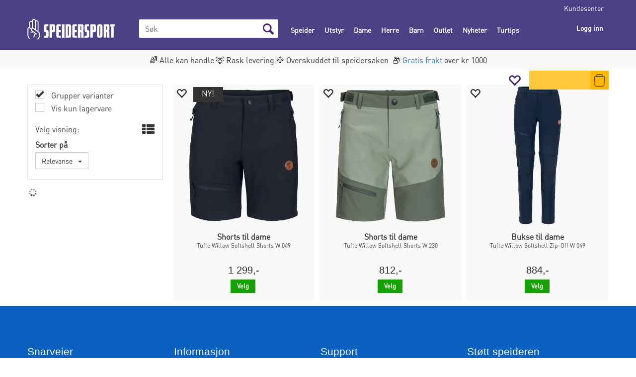

--- FILE ---
content_type: text/html; charset=utf-8
request_url: https://www.speidersport.no/search?q=shorts+til+dame+tufte+willow+softshell+shorts+w+
body_size: 104677
content:


<!doctype html>

<html id="htmlTag" lang= "no">
<head id="ctl00_Head1"><meta http-equiv="X-UA-Compatible" content="IE=edge" /><meta charset="UTF-8" /><meta name="format-detection" content="telephone=no" /><meta name="viewport" content="width=device-width, initial-scale=1, shrink-to-fit=no"><title>S&#248;k p&#229; Speider-sport</title><link id="ctl00_LnRss" rel="alternate" type="application/rss+xml" title="Produktnyheter" href="/WebPages/produkt/rss.aspx" /><link rel="apple-touch-icon" sizes="180x180" href="/css/Cust/favicon/Speidersport/apple-touch-icon.png"> <link rel="icon" type="image/png" sizes="32x32" href="/css/Cust/favicon/Speidersport/favicon-32x32.png"> <link rel="icon" type="image/png" sizes="16x16" href="/css/Cust/favicon/Speidersport/favicon-16x16.png"><script id="CookieConsent" src="https://policy.app.cookieinformation.com/uc.js" data-culture="NB" data-gcm-version="2.0" type="text/javascript"></script><link rel="icon" type="image/png" href="/css/cust/Favicon/Speidersport/favicon-96x96.png" sizes="96x96" />
<link rel="icon" type="image/svg+xml" href="/css/cust/Favicon/Speidersport/favicon.svg" />
<link rel="shortcut icon" href="/css/cust/Favicon/Speidersport/favicon.ico" />
<link rel="apple-touch-icon" sizes="180x180" href="/css/cust/Favicon/Speidersport/apple-touch-icon.png" />
<link rel="manifest" href="/css/cust/Favicon/Speidersport/site.webmanifest" />
	<link rel="preconnect" href="https://ajax.googleapis.com">
<script type="text/javascript">
	WebFontConfig = {
		
			google: {
				families: ['Playfair+Display:300,400,700', 'Roboto:400,700']
			},
		
    };

	(function(d) {
	            var wf = d.createElement('script'), s = d.scripts[d.scripts.length - 1];
	            wf.src = 'https://ajax.googleapis.com/ajax/libs/webfont/1.6.26/webfont.js';
	            wf.async = true;
	            s.parentNode.insertBefore(wf, s);
	        
	})(document); 


</script>
<script type="text/javascript" data-source="/dist/js/main-styles.098c7ad39da0dc54c63b.js"> "use strict";
(self["webpackChunkmcweb3"] = self["webpackChunkmcweb3"] || []).push([[899],{

/***/ 1234:
/***/ (function() {

// extracted by mini-css-extract-plugin


/***/ }),

/***/ 1323:
/***/ (function() {

// extracted by mini-css-extract-plugin


/***/ }),

/***/ 3370:
/***/ (function() {

// extracted by mini-css-extract-plugin


/***/ }),

/***/ 3992:
/***/ (function() {

// extracted by mini-css-extract-plugin


/***/ }),

/***/ 4390:
/***/ (function() {

// extracted by mini-css-extract-plugin


/***/ }),

/***/ 4925:
/***/ (function() {

// extracted by mini-css-extract-plugin


/***/ }),

/***/ 5332:
/***/ (function() {

// extracted by mini-css-extract-plugin


/***/ }),

/***/ 6197:
/***/ (function() {

// extracted by mini-css-extract-plugin


/***/ }),

/***/ 6276:
/***/ (function() {

// extracted by mini-css-extract-plugin


/***/ }),

/***/ 6303:
/***/ (function() {

// extracted by mini-css-extract-plugin


/***/ }),

/***/ 7024:
/***/ (function() {

// extracted by mini-css-extract-plugin


/***/ }),

/***/ 7652:
/***/ (function() {

// extracted by mini-css-extract-plugin


/***/ }),

/***/ 7714:
/***/ (function() {

// extracted by mini-css-extract-plugin


/***/ }),

/***/ 8460:
/***/ (function() {

// extracted by mini-css-extract-plugin


/***/ }),

/***/ 8685:
/***/ (function() {

// extracted by mini-css-extract-plugin


/***/ }),

/***/ 9616:
/***/ (function() {

// extracted by mini-css-extract-plugin


/***/ })

},
/******/ function(__webpack_require__) { // webpackRuntimeModules
/******/ var __webpack_exec__ = function(moduleId) { return __webpack_require__(__webpack_require__.s = moduleId); }
/******/ __webpack_require__.O(0, [188], function() { return __webpack_exec__(3370), __webpack_exec__(6303), __webpack_exec__(4925), __webpack_exec__(7714), __webpack_exec__(8460), __webpack_exec__(6197), __webpack_exec__(3992), __webpack_exec__(7024), __webpack_exec__(7652), __webpack_exec__(8685), __webpack_exec__(1323), __webpack_exec__(5332), __webpack_exec__(9616), __webpack_exec__(4390), __webpack_exec__(6276), __webpack_exec__(1234); });
/******/ var __webpack_exports__ = __webpack_require__.O();
/******/ }
]);
//# sourceMappingURL=main-styles.098c7ad39da0dc54c63b.js.map</script><script type="text/javascript" data-source="/dist/js/master-theme-styles-d4.e5d44c681c83d6c69e00.js"> "use strict";
(self["webpackChunkmcweb3"] = self["webpackChunkmcweb3"] || []).push([[409],{

/***/ 3806:
/***/ (function() {

// extracted by mini-css-extract-plugin


/***/ })

},
/******/ function(__webpack_require__) { // webpackRuntimeModules
/******/ var __webpack_exec__ = function(moduleId) { return __webpack_require__(__webpack_require__.s = moduleId); }
/******/ var __webpack_exports__ = (__webpack_exec__(3806));
/******/ }
]);
//# sourceMappingURL=master-theme-styles-d4.e5d44c681c83d6c69e00.js.map</script><link href="/dist/js/188.48422fe76f71a65383e6.css" rel="stylesheet" type="text/css" /><link href="/dist/js/main-styles.098c7ad39da0dc54c63b.css" rel="stylesheet" type="text/css" /><link href="/dist/js/master-theme-styles-d4.e5d44c681c83d6c69e00.css" rel="stylesheet" type="text/css" /><link href="/api-no-session/stylesheet/combined/SpeiderSportD4.css?version=2619" rel="stylesheet" type="text/css" /><link rel="shortcut icon" type="image/x-icon" href="/favicon.ico?dev=abcdefgh"></link><meta name="keywords" content="Søk,Hjem" /><link rel="canonical" href="https://www.speidersport.no/search?q=shorts+til+dame+tufte+willow+softshell+shorts+w+" /><meta name="robots" content="noindex, follow" /></head>
<body id="ctl00_MyBody" class=" hold-transition body-out search-result-page fav-body mc-filter-left layoutver4 lang-1 mobilemenu-md sort-filter listtype-grid mode-normal www-speidersport-no customer-private body-department page-id-1000044  department-id-1000044 body-menu-level-1 search-expanded pagetype-Search d4-immediate-loading login-type-  not-logged-in img-module-ver-5     department-id-1000001 body-menu-level-0">
    <div id="cache-refresh-portal"></div>
<script type="text/javascript">
        window.D4LinkArraySetup = [];
        window.D4AiActive = true;
        window.D4AiRegisterStats = false;
    </script>
<script src="/scripts/storage.js?v=LRoFsfG_RvRw83zBr0u86eszmVwpW6P0qzdSOQymm8Y1" rel="preload" as="script"></script><script type="text/javascript">window.StorageService.storeScriptLookup([
  {
    "Key": "~/scripts/web.js",
    "Url": "/scripts/web.js?v=SkSOcsR3ogPJha8_A7AmfE-I0_oGvBUTspZtjP7VUiU1"
  },
  {
    "Key": "~/scripts/publisher.js",
    "Url": "/scripts/publisher.js?v=ajQA2E_uI_lk6ItZauezcn-jWYlh5Yujo-HX0Esnwgk1"
  },
  {
    "Key": "~/scripts/ckeditor.js",
    "Url": "/scripts/ckeditor.js?v=ajQA2E_uI_lk6ItZauezcn-jWYlh5Yujo-HX0Esnwgk1"
  },
  {
    "Key": "~/scripts/admin-panel.js",
    "Url": "/scripts/admin-panel.js?v=TXR12Bj3a5U463MELi-oQ9zK29T4R3Ta61Or1CGwYN81"
  },
  {
    "Key": "~/scripts/SearchDebug.js",
    "Url": "/scripts/SearchDebug.js?v=hsPPqtRs0zuoMiHOkc7xqaF4fYCEHZuUcJ6BpOMfgJw1"
  },
  {
    "Key": "~/scripts/FreightReport.js",
    "Url": "/scripts/FreightReport.js?v=ITKjvIK9Fe7cGgflEC1wlLa_KuVYRJc-ymH6jGmr9rQ1"
  },
  {
    "Key": "~/scripts/web-2016.js",
    "Url": "/scripts/web-2016.js?v=RNWg07bAjOVEMnZt3ToCr7YgsnC87G9yBAqDd2UyZvI1"
  },
  {
    "Key": "~/scripts/web-defered-2016.js",
    "Url": "/scripts/web-defered-2016.js?v=xTMut_pBy3QMC5OtBqB6gxsJ9R7fmpzFwWYPfnSCE1E1"
  },
  {
    "Key": "~/scripts/postloginview.js",
    "Url": "/scripts/postloginview.js?v=IruHMr9Jz70Q_OM0i1n6FSUz_jXZTOrwnZss5N-UZY41"
  },
  {
    "Key": "~/scripts/productlistbuy.js",
    "Url": "/scripts/productlistbuy.js?v=N6lU8XkeDT2SBsbiQ9SQqTsrqa9ZxQRl-Fb1oMM6JE41"
  },
  {
    "Key": "~/scripts/productlistfilter.js",
    "Url": "/scripts/productlistfilter.js?v=JG7sSyHNoiqYG4immpmC8dA_9spqBHxKE_8iCle31qI1"
  },
  {
    "Key": "~/scripts/productlistprice.js",
    "Url": "/scripts/productlistprice.js?v=JWnM-aEUAdHlY1reDgnUZmXdkeM7wgy56ZX_yz5wVZM1"
  },
  {
    "Key": "~/scripts/productlistfavorites.js",
    "Url": "/scripts/productlistfavorites.js?v=tMvAnRbpFibN4GPZBfkHsKmuS4plNyPOv8cXym2Z3jk1"
  },
  {
    "Key": "~/scripts/campaigncode.js",
    "Url": "/scripts/campaigncode.js?v=moTSX2rFSFRToSIXjyoe59UncSdHdPg1YgIjMppZRsE1"
  },
  {
    "Key": "~/scripts/product-info.js",
    "Url": "/scripts/product-info.js?v=221vZ6f1aAn6_UucKArI6XzGQLVlmYcRUeqsoTFrPog1"
  },
  {
    "Key": "~/scripts/common.js",
    "Url": "/scripts/common.js?v=BQlbHOdQJofmNew_lcknKyFa0p0cjXDQjiegQqleDuA1"
  },
  {
    "Key": "~/scripts/favorite.js",
    "Url": "/scripts/favorite.js?v=0XtC4FbPk0JL0uXY9PDVct8JsToe4vBi0P9KWF8A15I1"
  },
  {
    "Key": "~/scripts/autocampaigns.js",
    "Url": "/scripts/autocampaigns.js?v=qo3-P6hViO2mow0aflLacjI1ipZcekfQ6o9NZ-8oSMA1"
  },
  {
    "Key": "~/scripts/attributeselector.js",
    "Url": "/scripts/attributeselector.js?v=_C5tO9-x6E2-pG6Ih_YCdeKbCqRZdFsGgzrSjFVD98c1"
  },
  {
    "Key": "~/scripts/specialoffers.js",
    "Url": "/scripts/specialoffers.js?v=NVbw4mQd9e58bh_68ZK0SjBMyWrAHuaTUsDJEI39Hy01"
  },
  {
    "Key": "~/scripts/askforpriceview.js",
    "Url": "/scripts/askforpriceview.js?v=xBM0bHunlWH-jLkhygRotw2S5Hd6HqXr0jVKJmGLbHM1"
  },
  {
    "Key": "~/scripts/depid.js",
    "Url": "/scripts/depid.js?v=2s1i-xlG9hj_cEXLyCvQ7i3JqBmSa3PoqbZQ6ErOwqo1"
  },
  {
    "Key": "~/scripts/quantity-discount-2016.js",
    "Url": "/scripts/quantity-discount-2016.js?v=dUgAEglxPNdxF-1c7i26Odf3KqohMPu3DgJcEbsckjc1"
  },
  {
    "Key": "~/scripts/eniro.js",
    "Url": "/scripts/eniro.js?v=YyllzD7vF_HJvLhREER44JnR_DqOIktSBLz6f0sMMHk1"
  },
  {
    "Key": "~/scripts/variantmatrixview.js",
    "Url": "/scripts/variantmatrixview.js?v=aLlx_kmEu_gJk06j_eu7GiByI65KQRv29FBRL_lcB3g1"
  },
  {
    "Key": "~/scripts/loginCheckoutView.js",
    "Url": "/scripts/loginCheckoutView.js?v=zu-GZS9wowYTxO7Ze7ne_z8setq6QKktbV9vIMQrWJI1"
  },
  {
    "Key": "~/scripts/web-4.0.js",
    "Url": "/scripts/web-4.0.js?v=d109wuf1vkOHrf4AvCzs35BovsMHjZCHffHO7jWN3zk1"
  },
  {
    "Key": "~/scripts/storage.js",
    "Url": "/scripts/storage.js?v=LRoFsfG_RvRw83zBr0u86eszmVwpW6P0qzdSOQymm8Y1"
  },
  {
    "Key": "~/scripts/web-orderbook.4.0.js",
    "Url": "/scripts/web-orderbook.4.0.js?v=S3-e3e27mNnCzjfTvx40Yx_oPrmyEbbet0xautqaDdQ1"
  },
  {
    "Key": "~/scripts/orderbookManager.js",
    "Url": "/scripts/orderbookManager.js?v=xyqaoQatWwY-cXyVq0xWil6nOHEnV71oI2Ws6M8zSxM1"
  },
  {
    "Key": "~/scripts/gaia-all.js",
    "Url": "/scripts/gaia-all.js?v=rwmPuPOBUnaf7er1xDWzSoU94yDYTrM0Y7G0_TskBG81"
  },
  {
    "Key": "~/scripts/product-infoD4.js",
    "Url": "/scripts/product-infoD4.js?v=jmSFYU5OCK9MD0y-o8QI1UZUUYxNWeriLoUAj7cscGI1"
  },
  {
    "Key": "~/scripts/web-defered-4.0.js",
    "Url": "/scripts/web-defered-4.0.js?v=etSbUEiXoGJSVQfcxAQdwxjmsiS6RchFrBk25ZiP0wc1"
  },
  {
    "Key": "~/scripts/render-utils.js",
    "Url": "/scripts/render-utils.js?v=QcUHVlvcSVv_WE94p-wUBc4Xv53hlFiMTLEvG0duK0o1"
  },
  {
    "Key": "~/scripts/productlistsorter.js",
    "Url": "/scripts/productlistsorter.js?v=i82VvJRNQ5Bq3zVzYKCmbEN4FaO46lvO2g4LxmJBaOk1"
  },
  {
    "Key": "~/scripts/bidbanner.js",
    "Url": "/scripts/bidbanner.js?v=LpSODu-M5cDOKLI_lAlSd6-GrD67d_fN5SQeR54mzQY1"
  },
  {
    "Key": "~/scripts/product-info-utils.js",
    "Url": "/scripts/product-info-utils.js?v=WUfpMFb7Ishi0OTxsRifgNaWSdFA89cpOHGsEyS5gqo1"
  },
  {
    "Key": "~/scripts/web-defered-giftcard.4.0.js",
    "Url": "/scripts/web-defered-giftcard.4.0.js?v=fkHLoTtdBXamJ9tFvI7m20tp9-JtLE205es_n0QvNUM1"
  },
  {
    "Key": "~/scripts/variantmatrixview-d4.js",
    "Url": "/scripts/variantmatrixview-d4.js?v=qGMTc0P_B3CJYJvmnhU_ekpjEV7j2rZsKDYpqwTKtPU1"
  },
  {
    "Key": "~/scripts/customerregistration.js",
    "Url": "/scripts/customerregistration.js?v=Epu9s5TBhkFRMmK8KRbPHvkJf7O2ARv-y6ySgq0OCI41"
  },
  {
    "Key": "~/scripts/knockout.simplegrid.js",
    "Url": "/scripts/knockout.simplegrid.js?v=L0eFeIXNNCovuWuhmNs5qKWz-q9IKSNBQfEq4TeJzL41"
  },
  {
    "Key": "~/scripts/delete-customer.js",
    "Url": "/scripts/delete-customer.js?v=XvCQf3Enz2BuelHfpl2sF-3ESfSWFoESpib16ahbJmU1"
  },
  {
    "Key": "~/scripts/publisher-d4.js",
    "Url": "/scripts/publisher-d4.js?v=37nwJzZAWNo1PXbtYsw9EMbe9SjOFORTEmq_OQKpMqU1"
  },
  {
    "Key": "~/scripts/favorite-d4.js",
    "Url": "/scripts/favorite-d4.js?v=X_NBtcgGw9l2n7rjKXte9WyZWh5-USK9WQX--ueaQpc1"
  },
  {
    "Key": "~/scripts/giftcard-d4-purchase.js",
    "Url": "/scripts/giftcard-d4-purchase.js?v=jx8Ow4K1gULfYdTzjxuODdAcrv3rMb2nk28Ufy3qjio1"
  },
  {
    "Key": "~/scripts/giftcard-d4-receipt.js",
    "Url": "/scripts/giftcard-d4-receipt.js?v=aocqH1kGgXovMtcvlKwIB4x8aTDqJvXGx4H559Ko9TA1"
  },
  {
    "Key": "~/scripts/giftcard-d4-portal.js",
    "Url": "/scripts/giftcard-d4-portal.js?v=fIcCy7mHFvZQRHfdVt7zJrzsY_UTQT5djU0wlIiPmNY1"
  },
  {
    "Key": "~/scripts/d4reviews.js",
    "Url": "/scripts/d4reviews.js?v=3w6MFIxFm3bVXaJbaP4poj3hAxYhAznm-rjEs3pi04Y1"
  },
  {
    "Key": "~/scripts/quantity-discount.js",
    "Url": "/scripts/quantity-discount.js?v=dUgAEglxPNdxF-1c7i26Odf3KqohMPu3DgJcEbsckjc1"
  },
  {
    "Key": "~/scripts/productminprice.js",
    "Url": "/scripts/productminprice.js?v=B-hzjwCKb0gCEb4Cx6MOhKgZ_YhGOI0NY9IUPS5CPak1"
  },
  {
    "Key": "~/css/master/common.css",
    "Url": "/css/master/common.css?v=dhv_udQOYfADpvClGfxO5_ACfPivlNeSPdIN9gW7b141"
  },
  {
    "Key": "~/css/publisher/publisher.css",
    "Url": "/css/publisher/publisher.css?v=xd_MHEizfvjgFDOiJAD19COxFVOoErwzh-hXuCOFBck1"
  },
  {
    "Key": "~/css/menu.responsive.css",
    "Url": "/css/menu.responsive.css?v=UGbUNbO-JrDXBLzZKbQjJ7WoNx79JUnL47pj8W5e4xg1"
  }
]) </script><script src="/scripts/web-4.0.js?v=d109wuf1vkOHrf4AvCzs35BovsMHjZCHffHO7jWN3zk1"></script>


	<!-- GTM Data Layer -->
	<script>
	    window.dataLayer =  window.dataLayer ||  [];
	</script>

	
		<script>
		    dataLayer.push({             
                'IsSpider': 'True',
                'AvsenderId': '1',
                'AvsenderNavn': 'Speider-Sport AS',
		        'loggedIn': 'False',
                'customerType': 'Privat',
                'PriceIncVat': 'True',
                'CustomerOrgNbr': '',
		        'EAN': '',
		        'Brand': '',
		        'event': 'category',
		        'customerID': '50000',
		        'SiteType': 'd',
		        'RetailPrice': '',
		        'BreadCrumb': 'Hjem',
                'CustomerGroup': '',
		        'PaymentMethod': '',
		        'ProductID': '',
		        'ProductAltId': '',
		        'AllProductIds': [],
                'TransactionData': [ ]
                
		    });
        </script>
	
		
			<script>
			    dataLayer.push({
			        'ecomm_pagetype': 'category',
			        'ecomm_pcat': '',
			        'ecomm_pname': '',
			        'ecomm_pvalue': '',
			        'ecomm_totalvalue': '',
			        'ecomm_prodid': '' 
			    });
			</script>
		
		<script>
            dataLayer.push({
                'email': '',
                'FirstName': '',
                'Surname': '',
                'CompanyName': '',
                'ContactId': '',
                'CustomerOrgNbr': '',
                'PrivatePhoneNo': '',
                'DirectPhoneNo': '',
                'PostCode': ''
            });
        </script>
    
		<script>
            dataLayer.push({
                'Email_SHA256': '',
                'FirstName_SHA256': '',
                'Surname_SHA256': '',
                'CompanyName_SHA256': '',
                'PrivatePhoneNo_SHA256': '',
                'DirectPhoneNo_SHA256': '',
                'PostCode_SHA256': ''
            });
        </script>
    

	<!-- GA4 dataLayer-->

    

	<!-- Google Tag Manager container script-->
	<script>
        
        const formHead = document.querySelector('head');
       

        formHead.addEventListener('readyForGtm', function(){
        
        (function(w, d, s, l, i) {
                    w[l] = w[l] || [];
                    w[l].push({
                        'gtm.start':
	                new Date().getTime(),

                event: 'gtm.js'
	        });
	        var f = d.getElementsByTagName(s)[0],
                j = d.createElement(s),
                dl = l != 'dataLayer' ? '&l=' + l : '';
            j.async = true;
	        j.src =
	            '//www.googletagmanager.com/gtm.js?id=' + i + dl;
            
	        f.parentNode.insertBefore(j, f);
	    })(window, document, 'script', 'dataLayer', 'GTM-WQC4WQP');
            });

        
    </script>

	<!-- End Google Tag Manager -->


<div id="d-size" class="hidden" data-size="lg" data-size-set="False"></div>

<div id="hidden-nodeid" style="visibility: hidden; height: 0px;">
    1000044
</div>
<div id="hidden-search-url" style="visibility: hidden; height: 0px;">/search</div>
<div id="hidden-theme" style="visibility: hidden; height: 0px;">
    SpeiderSportD4
</div>
<div id="hidden-images-sizes" style="visibility: hidden; height: 0px;">
    <script language="javascript" type="text/javascript">var _imageSizeList = new Array(32,64,128,256,480,768,992,1200);</script>
</div>

<!--Update icon start-->
<div id="UpdateIcon" style="display: none;" class="UpdateControlModal">
    <div class="UpdateControlModalContent2"></div>
</div>


<div id="rhs-popup-sidebar"></div>
<div id="center-tiny-popup"></div>
<span id="backorder-popup-parent"></span>
<div id="o-wrapper" class="o-wrapper">

<form name="form1" method="post" action="./search?q=shorts+til+dame+tufte+willow+softshell+shorts+w+" id="form1">
<div>
<input type="hidden" name="__EVENTTARGET" id="__EVENTTARGET" value="" />
<input type="hidden" name="__EVENTARGUMENT" id="__EVENTARGUMENT" value="" />

</div>

<script type="text/javascript">
//<![CDATA[
var theForm = document.forms['form1'];
if (!theForm) {
    theForm = document.form1;
}
function __doPostBack(eventTarget, eventArgument) {
    if (!theForm.onsubmit || (theForm.onsubmit() != false)) {
        theForm.__EVENTTARGET.value = eventTarget;
        theForm.__EVENTARGUMENT.value = eventArgument;
        theForm.submit();
    }
}
//]]>
</script>



<script type="text/javascript">
//<![CDATA[
PageLoad(true);InitializeRoyalSliderInAds();//]]>
</script>
<script type="text/javascript">//<![CDATA[
window.lipscoreInit = function() { lipscore.init({apiKey: "b918c76e2da1267b864aa62c"});};(function() {var scr = document.createElement('script'); scr.async = 1; scr.src = "//static.lipscore.com/assets/no/lipscore-v1.js"; document.getElementsByTagName('head')[0].appendChild(scr); })();  //]]> </script>
    <input type="hidden" name="ctl00$EnsureGaiaIncludedField" id="ctl00_EnsureGaiaIncludedField" /><!-- Ikke fjern denne. Alle sider må minst inneholde 1 gaiakomponent så lenge vi bruker gaia-->
    
<div class="modal fade" id="center-popup" tabindex="-1" role="dialog" aria-labelledby="center-popup">
	<div class="modal-dialog modal-lg">
		<div class="modal-content">
            <div class="lightbox-close" onclick="PubSub.publish(mcWeb.lightbox.events.onHideLightbox);" ></div>	      
			<div class="modal-body">
					<div id="refresh-center" class="refresh-center" style="display: none">
						<div class="refresh-center-item">
							<div class="refresh-center-ico"><i class="icon-spinner animate-spin"></i></div>
							<div class="refresh-txt">
								Oppdaterer, vennligst vent...
							</div>
						</div>
					</div>
				<div id="lightbox-placeholder" class="center-placeholder"></div>
				<div id="lightbox-placeholder2" class="center-placeholder"></div>
			</div>
		</div>
	</div>
</div>

<script language="javascript" type="text/javascript">
	jQuery(function () { mcWeb.hash.init(); });
</script>

    
    


<div id="InstSearchDiv" style="position:absolute; z-index:110;display: none;" class="stop-ajax-rendering">
		<div class="InstantSearch">
		    <div class="resultcolumn">
				<div  class="d4-instant-search-other-hits" data-bind="visible: OtherSearchesText().length > 0">
                    <h3 class="d4-instant-search-divider" data-bind="text: OtherSearchesText"></h3>
                </div>
                <div class="d4-instant-search-products" data-bind="visible: products().length > 0">
                    <h3 class="d4-instant-search-divider">Produkter</h3>
			        <table>
				        <tbody data-bind="template: { name: 'searchresult-template', foreach: products }, visible: products != null && products().length > 0">
				        </tbody>
					        <tfoot>
						        <tr data-bind="visible: TotalHits() > 0">
							        <td colspan="2" class="italic cursor">
								        Totalt antall treff:&nbsp;<span data-bind="text: TotalHits"></span>  
							        </td>

                                    <td colspan="2" class="italic cursor">
								        <a data-bind="event: {click:mcWeb.instantSearch.doSearch}" >Se hele resultatet...&nbsp;</a>  
							        </td>
						        </tr>
				        </tfoot>
			        </table>
                </div>
                <div  class="d4-instant-search-cat" data-bind="visible: ShowCategories()">
                    <h3 class="d4-instant-search-divider">Kategorier</h3>
                    <div data-bind="template: { name: 'searchresult-cat-template', foreach: categories }"></div>
                </div>
                <div class="d4-instant-search-brands" data-bind="visible: ShowBrands()">
                    <h3 class="d4-instant-search-divider">Merker</h3>
                     <div data-bind="template: { name: 'searchresult-brand-template', foreach: brands }"></div>
                </div>

                <div class="d4-instant-search-brands" data-bind="visible: ShowBrandNames()">
                    <h3 class="d4-instant-search-divider">Merkenavn</h3>
                     <div data-bind="template: { name: 'searchresult-brandname-template', foreach: brandnames }"></div>
                </div>

		        <div class="d4-instant-search-articles" data-bind="visible: ShowArticles() && TotalArticleHits() > 0 && ! ShowArticlesRHS()">
		            <h3 class="d4-instant-search-divider">Artikler</h3>
		            <div data-bind="template: { name: 'searchresult-article-template', foreach: articles }"></div>
		            Antall artikler funnet:&nbsp;<span data-bind="text: TotalArticleHits"></span>  
		        </div>
		    </div>
            <div class="instant-search-preview-column">
                <div class="d4-instant-search-preview d4-instant-search-loadbyajax" data-bind="visible: ShowPreview()">
                    <div id="ctl00_InstSrch_WPAInstantSearchPreview_Pnl2" class="load-first">

</div>

<div id="A104" class="load-later   is-system-area"><div id="Field_InstantSearchProductPreview6" class=" NoSlide web-pub-field container field-container-6  readonly layout-d4_x1" data-field-id="6" data-popup="0" data-popup-plc="0" data-lt="53" data-sf="0">
	<div class="row">
		<div id="A104F6N1000044" class="ajax-field inner-layout-container not-loaded" data-use-specific-layout="False" data-plid="0" data-area-id="InstantSearchProductPreview" data-field-id="6" data-userkey="6" data-grouped-variants="True" data-node-id="1000044" data-manufacturerid="0" data-loaded-status="False" data-layoutid="120029" data-sf="0" data-listing-type="53" data-fieldcontainerid="6">

		</div>
	</div>
</div></div>


                </div>
		        <div class="d4-instant-search-accessories d4-instant-search-loadbyajax" data-bind="visible: ShowAccessories">
		            <h3 class="d4-instant-search-divider">Tilbehør</h3>
		            <div id="ctl00_InstSrch_WPAInstantSearchAccessories_Pnl2" class="load-first">

</div>

<div id="A105" class="load-later   is-system-area"><div id="Field_InstantSearchProductAccessories7" class=" NoSlide web-pub-field container field-container-7  readonly layout-d4_x4" data-field-id="7" data-popup="0" data-popup-plc="0" data-lt="3" data-sf="0">
	<div class="row">
		<div id="A105F7N1000044" class="ajax-field inner-layout-container not-loaded" data-use-specific-layout="False" data-plid="0" data-area-id="InstantSearchProductAccessories" data-field-id="7" data-userkey="7" data-grouped-variants="True" data-node-id="1000044" data-manufacturerid="0" data-loaded-status="False" data-layoutid="120032" data-sf="0" data-listing-type="3" data-fieldcontainerid="7">

		</div>
	</div>
</div></div>


                </div>
		        <div class="d4-instant-search-alternatives d4-instant-search-loadbyajax" data-bind="visible: ShowAlternatives">
		            <h3 class="d4-instant-search-divider">Alternativer</h3>
		            <div id="ctl00_InstSrch_WPAInstantSearchAlternative_Pnl2" class="load-first">

</div>

<div id="A106" class="load-later   is-system-area"><div id="Field_InstantSearchProductAlternatives8" class=" NoSlide web-pub-field container field-container-8  readonly layout-d4_x4" data-field-id="8" data-popup="0" data-popup-plc="0" data-lt="2" data-sf="0">
	<div class="row">
		<div id="A106F8N1000044" class="ajax-field inner-layout-container not-loaded" data-use-specific-layout="False" data-plid="0" data-area-id="InstantSearchProductAlternatives" data-field-id="8" data-userkey="8" data-grouped-variants="True" data-node-id="1000044" data-manufacturerid="0" data-loaded-status="False" data-layoutid="120032" data-sf="0" data-listing-type="2" data-fieldcontainerid="8">

		</div>
	</div>
</div></div>


                </div>

                <div class="d4-instant-search-articles d4-instant-search-loadbyajax" data-bind="visible: ShowArticlesRHS">
		            <h3 class="d4-instant-search-divider">Artikler</h3>
		            <div id="ctl00_InstSrch_WPAInstantSearchArticles_Pnl2" class="load-first">

</div>

<div id="A289" class="load-later  is-advanced-area "></div>


                    Antall artikler funnet:&nbsp;<span data-bind="text: TotalArticleHits"></span>  
                </div>
            </div>
            
		    <script type="text/html" id="searchresult-article-template">
		        <span class="d4-instant-search-article">
		            <a class="NoUnderLine" data-bind="attr:{ href: ArticleLink, tabindex: TabIndex}">
		                <span  data-bind="html: ArticleTitle"></span>
		            </a>
		        </span>
		    </script>
            
		    <script type="text/html" id="searchresult-cat-template">
                <span class="d4-instant-search-category">
                    <a class="NoUnderLine" data-bind="attr:{ href: CatLink, tabindex: TabIndex}">
                        <span  data-bind="html: CatName"></span>(<span  data-bind="text: CatCount"></span>)
                    </a>
                </span>
            </script>
            
		    <script type="text/html" id="searchresult-brand-template">
		        <span class="d4-instant-search-brand">
		            <a class="NoUnderLine" data-bind="attr:{ href: BrandLink, tabindex: TabIndex}">
		            <span  data-bind="html: BrandName"></span>(<span  data-bind="text: BrandCount"></span>)
		          </a>
                </span>
		    </script>

            <script type="text/html" id="searchresult-brandname-template">
		        <span class="d4-instant-search-brand">
		            <a class="NoUnderLine" data-bind="attr:{ href: BrandLink, tabindex: TabIndex}">
		            <span  data-bind="html: BrandName"></span>
		          </a>
                </span>
		    </script>

			<script type="text/html" id="searchresult-template">
				<tr data-bind="css: { 'active': $parent.CurrentPlid() == ProduktLagerID}">
					<td class="Left">
						<div class="ProduktImg" data-bind="html: ImageTag"></div>
					</td>
					<td>
						<a class="NoUnderLine" data-bind="attr:{ href: ProduktLink, tabindex: TabIndex}, event: {mouseover:$parent.PreviewCurrentProduct}">
							<span data-bind="html: ProduktDesc1"></span><br />
							<span  data-bind="html: ProduktDesc2"></span>
						</a>
					</td>
                    <td>
                        <span class="bold" data-bind="html: Price"></span>
                    </td>
                    <td>
                        <button type="button" class="btn btn-default preview-button" title="Quick View+" data-bind="event: {click:$parent.PreviewCurrentProduct}" ><i class="glyphicon glyphicon-info-sign"></i></button>
                    </td>
				</tr>    
			
		    </script>

		</div>
	</div> 
		
	
  
	


    <div class="wrapper">

        

        <!-- Content Wrapper. Contains page content -->
        <div class="content-wrapper">
            <header class="headroom header--fixed hide-from-print  m-header-dock" role="banner">


                <div class="container header-inner">
                    <div class="row">

                        


                        
                            <div class="top-menu">
                                

<div class="TopMenu">

	
			<h3 class="TopMenuItem sid-1000007">
				
				

				<a class='InfoMenu '
				  style=''
					href='/kundesenter' 
					target='_self'
					title=''
				>Kundesenter</a>
			</h3>
		

	
	
</div>

                            </div>
                        

                        <div style="clear: both"></div>

                        <a class="header-logo" href="/" ><img class="HeaderLogo" src="/App_Themes/MASTER/images/1px_transparent.png" alt="Tilbake til forsiden!" ></a>

                        <div class="header-main fav-header">

                            
                                <div class="login-container">
                                    

<div class="login-details">
    <a id="customerServiceLink" class="kundersenterIcon" rel="nofollow" aria-label="Kundesenter" href="/kundesenter"></a>
    <a id="loginuser" class="LoginUserInfo" aria-label="Login user info" href="/kundesenter"></a>
    
</div>
<div id="loginout-content" class="LogInButtonContainer" ><a id="loginout" class="LogInButton" href="#login">Logg inn</a>
</div>

                                </div>
                            
                            <div id="m-search">
                                <i class="icon-search"></i>
                            </div>

                            <div class="small-cart-onpage">
                                <div id="smallcart-page"><div class="smallcart-content"><div id="mcweb-cartsmall-cartsmall" class="knockout-bind">
	



<div class="cart-small-links cart-small-favorite pull-right col-xs-12">


    <div class="cart-small-fav" data-bind="visible: (favoriteCount() > -1 && isVisible())" style="display: none;">
        <a class="btn-fav-cart btn btn-link" data-bind="attr: { href: favoriteCartUrl }">
            <i class="glyphicon " data-bind="css: { 'glyphicon-heart-empty heart-empty': favoriteCount() < 1, 'glyphicon-heart heart-full': favoriteCount() > 0 }"></i>
            <span class="fav-cart-text" data-bind="visible: favoriteCount() > 0, text: favoriteCount()"></span>
        </a>
    </div>
    

    <div class="cart-small" role="region" aria-label="Shopping Cart" data-bind="css: { 'btn-group': cartItems().length > 0 }">
        <!-- EJ 133650 : Removed data-trigger="focus", causes problems with CNET -->
        <a tabindex="0" class="cart-small-trigger btn btn-default" data-bind="visible: cartItems().length >= 0, css: { 'cart-small-has-item': cartItems().length > 0 }, popover: { html: true, titleid: 'small-cart-title', contentid: 'small-cart-content', contentClass: 'cart-small-popover' + (OrderbookActive ? ' cart-small-orderbook' : '') }"
            style="display: none; border: none;">

            <span class="cart-small-icon">
                <i class="icon-basket" data-bind="visible: isVisible()" style="display: none;"></i>
            </span>

            <span class="cart-small-empty" data-bind="visible: (cartItems().length < 1 && isVisible() && isCartItemsSet() && OrderbookDate() == '')" style="display: none;">
                Ingen varer i handlevognen
            </span>
            <span class="cart-small-empty" data-bind="visible: (cartItems().length < 1 && isVisible() && isCartItemsSet() && OrderbookDate() != '')" style="display: none;">
                Ingen varer i ordreboka
            </span>
            <span class="cart-small-empty" data-bind="visible: (cartItems().length < 1 && isVisible() && isCartItemsSet() && OrderbookDate() != '' && orderbooks() != null && orderbooks().length > 0), text: cartName" style="display: none;"></span>

            <span class="cart-small-load" data-bind="visible: !isVisible()">
                <i class="icon-spinner animate-spin"></i>
            </span>
            <span class="cart-small-items" data-bind="visible: (cartItems().length > 0 && isVisible())" style="display: none;">
                <span class="cart-small-count" data-bind="text: itemCount()"></span>
                <span class="cart-small-product" data-bind="visible: (itemCount() == 1 && isVisible())">
                    produkt
                </span>
                <span class="cart-small-product" data-bind="visible: (itemCount() > 1 && isVisible())">
                    produkter
                </span>

                <span class="cart-small-product-txt" data-bind="css: { 'inkvat': chkPriceIncExVat() }">
                    <!-- ko if: (!chkPriceIncExVat() && !showLeasingCosts()) -->
                    <span class="small-cart-before-sum">(</span><!--ko text: priceTotalProducts  --><!--/ko--><span class="small-cart-after-sum">)</span>
                    <!-- /ko -->
                    <!-- ko if: (chkPriceIncExVat() && !showLeasingCosts()) -->
                    <span class="small-cart-before-sum">(</span><!--ko text: priceTotalProductsInkVat --><!--/ko--><span class="small-cart-after-sum">)</span>
                    <!-- /ko -->
                    <!-- ko if: showLeasingCosts() -->
                    <span class="small-cart-before-sum">(</span><!--ko text: LeasingTermAmountExVat  --><!--/ko--><span class="small-cart-after-sum">)</span>                  
                    <!-- /ko -->
                </span>
            </span>

            <span class="cart-small-togle-icon" data-bind="visible: cartItems().length > 0, css: { 'cart-small-togle-open': popoverOpen() }" style="display: none;">
                <span class="caret"></span>
            </span>

        </a>
        <a class="cart-small-goto-checkout btn btn-primary" aria-label="Go to Checkout" aria-controls="checkout-page" data-bind="click: onClickGoToCheckout, visible: cartItems().length > 0" style="display: none;">
            <span>Til kassen</span>
        </a>
    </div>


    <div id="small-cart-title" class="cart-small-trigger-title hide">
        <div class="close" aria-label="Close" role="button" data-bind="click: $root.onClose"><span aria-hidden="true">&times;</span></div>
        <div data-bind="visible: orderbooks().length > 0" class="btn-group" role="group" aria-label="...">
            <button type="button" class="btn btn-default" data-bind="event: { click: doShowActiveCart }, css: { active: !showOrderbookSummary() } ">
                Aktiv leveringsdato
            </button>
            <button type="button" class="btn btn-default" data-bind="event: { click: doShowOrderbookSummary }, css: { active: showOrderbookSummary() } ">
                Leveringsdatoer
            </button>
            <button type="button" class="btn btn-default" data-bind="event: { click: doRedirectToOrderOverviw }">
                Ordre oversikt
            </button>
        </div>
        <div class="row">
            <div class="pull-left" data-bind="visible: !showOrderbookSummary()">
                <span data-bind="visible: orderbooks().length == 0">
                    Handlevogn
                </span>
            </div>
            <div class="pull-right" data-bind="visible: cartItems().length > 0 && !showOrderbookSummary()" style="display: none;">
                <!--ko text: itemCount() -->
                <!--/ko-->
                varer i handlevognen
                <span data-bind="visible: orderbooks().length > 0, text: displayDate "></span>
            </div>
        </div>
    </div>
    <div class="cart-small-trigger-content hide" id="small-cart-content">
        <div class="panel-body">
            <div class="row">
                <div class="pull-left col-xs-12" data-bind="visible: !showOrderbookSummary()">
                    <div data-bind="visible: orderbooks().length > 0">
                        <div class="dropdown">
                            <button class="btn btn-default dropdown-toggle" type="button" id="ddl-carts" data-toggle="dropdown" aria-haspopup="true" aria-expanded="true">
                                <span data-bind="text: displayDate"></span><span class="caret"></span>
                            </button>
                            <ul class="dropdown-menu" aria-labelledby="ddl-carts">
                                <!-- ko template: { name: 'orderbook-list-template', foreach: orderbooks} -->
                                <!-- /ko -->
                            </ul>
                        </div>
                    </div>
                </div>
            </div>
            <div data-bind="visible: !showOrderbookSummary()" class="cart-small-orderbook-summary">
                <!-- ko template: { name: smallCartItemTemplate(), foreach: cartItemsToShow} -->
                <!-- /ko -->
                <a href="#" data-role="none" data-ajax="false" class="cart-show-all-items cart-small-tocart" data-bind="click: onClickGoToCart, visible: (cartItems().length > 0 && numberOfItemsToShow() > 0 && cartItems().length > numberOfItemsToShow())">
                    Klikk her for å se alle
                </a>

                <div class="small-cart-empty-items" data-bind="visible: cartItems().length < 1">
                    Handlevognen er tom.
                </div>

            </div>

            <div class="cart-small-orderbook-summary" id="small-cart-orderbook-summary" data-bind="visible: showOrderbookSummary()"></div>
        </div>
        <div class="panel-footer" data-bind="visible: !showOrderbookSummary()">
            <div class="row cart-small-footer">
                <div class="row">
                    <div class="form-inline col-xs-5">
                        <div class="checkbox cart-small-vat" data-bind="visible: showIncVatCheckbox">
                            <label>
                                <input id="price-inc-ex-vat" type="checkbox" name="price-inc-ex-vat" value="" data-bind="checked: chkPriceIncExVat, click: $root.onClickVat.bind($root), enable:!disableIncExVatChange ">
                                Priser inkludert mva.
                            </label>
                        </div>
                        <div class="checkbox cart-small-vat" data-bind="visible: showPriceDisplayControls">
                            <label>
                                <input type="checkbox" name="price-show-veil-pris" value="" data-bind="checked: chkShowVeilPris, click: $root.onClickVeil.bind($root), visible: showPriceDisplayControls">
                                Veil.
                            </label>
                        </div>
                        <div class="checkbox cart-small-vat" data-bind="visible: showPriceDisplayControls">
                            <label>
                                <input type="checkbox" name="price-hide-customer-price" value="" data-bind="checked: chkHideCustomerPice, click: $root.onClickHideCustomerPrice.bind($root)">
                                Skjul Netto
                            </label>
                        </div>
                    </div>
                    <div class="col-xs-7 cart-small-total" data-bind="visible: cartItems().length > 0" style="display: none;">
                        <div class="cart-small-total-txt pull-right">

                            <div data-bind="visible: showLeasingCosts">
                                <span class="cart-small-total-txt-1">
                                    Totalt eks. mva
                                </span>
                                <span class="cart-small-total-exvat" data-bind="text: LeasingTermAmountExVat"></span>

                                <span class="cart-small-orpaynow-txt">
                                    Eller kjøp nå for
                                </span>
                                <span class="cart-small-orpaynow-total" data-bind="visible:smallCartFees, click: switchToPayNow">
                                    <span class="cart-small-total-exvat" data-bind="visible: (!chkPriceIncExVat() && invoiceFee()), text: priceTotal"></span>
                                    <span class="cart-small-total-inkvat" data-bind="visible: (chkPriceIncExVat() && invoiceFee() && summarySumAfterCostReductionsIncVat().length <= 0), text: priceTotalInkVat"></span>
                                <span class="cart-small-total-inkvat" data-bind="visible: (chkPriceIncExVat() && invoiceFee() && summarySumAfterCostReductionsIncVat().length > 0), text: summarySumAfterCostReductionsIncVat"></span>
                                </span>
                                <span class="cart-small-orpaynow-total" data-bind="visible:!smallCartFees, click: switchToPayNow">
                                    <span class="cart-small-total-exvat" data-bind="visible: (!chkPriceIncExVat()), text: priceTotalProducts"></span>
                                    <span class="cart-small-total-inkvat" data-bind="visible: (chkPriceIncExVat() && summarySumAfterCostReductionsIncVat().length <= 0), text: priceTotalProductsInkVat"></span>
                                    <span class="cart-small-total-inkvat" data-bind="visible: (chkPriceIncExVat() && summarySumAfterCostReductionsIncVat().length > 0), text: summarySumAfterCostReductionsIncVat"></span>
                                </span>
                                
                            </div>

                            

                            <div id="ctl00_CartSmall1_ctl00_ctl02_NoFees" data-bind="visible: doNotShowLeasingCosts">
                                <!-- Total without Fee Start -->
                                <span class="cart-small-total-txt-1" data-bind="visible: !chkPriceIncExVat()">
                                    Totalt eks. mva
                                </span>
                                <span class="cart-small-total-exvat" data-bind="visible: (!chkPriceIncExVat()), text: priceTotalProducts"></span>

                                <!-- InkVat -->
                                <span class="cart-small-total-txt-1" data-bind="visible: chkPriceIncExVat() ">
                                    Totalt ink. mva
                                </span>
                                <span class="cart-small-total-inkvat" data-bind="visible: (chkPriceIncExVat() && summarySumAfterCostReductionsIncVat().length <= 0), text: priceTotalProductsInkVat"></span>
                                <span class="cart-small-total-inkvat" data-bind="visible: (chkPriceIncExVat() && summarySumAfterCostReductionsIncVat().length > 0), text: summarySumAfterCostReductionsIncVat"></span>
                                
                                <span class="cart-small-or-leasing-txt" data-bind="visible: (LeasingTermAmountExVat().length > 0)">
                                    Eller leasing for
                                </span>
                                <span class="cart-small-total-leasing-cost" data-bind="text: LeasingTermAmountExVat, click: switchToLeasing"></span>
                                
                                <!-- Total without Fee  End -->
                                
                            </div>
                        </div>
                    </div>
                </div>

                <div class="row cart-small-button">
                    <div class="col-xs-6" data-bind="visible: showGoToCart" style="display: none;">
                        <button type="button" href="#" data-role="none" data-ajax="false" class="btn btn-default btn-block cart-small-tocart" aria-label="Go to Cart" data-bind="click: onClickGoToCart, visible: (cartItems().length > 0)">
                            Til handlevogn
                            <span data-bind="visible: orderbooks().length > 0 && OrderbookDate() != null && OrderbookDate().length > 0, text: displayDate"></span>
                        </button>
                    </div>
                    <div class="col-xs-6" data-bind="visible: showGoToCheckout" style="display: none;">
                        <button type="button" href="#" data-role="none" data-ajax="false" class="btn btn-primary btn-block cart-small-tocheckout" aria-label="Go to Checkout" data-bind="click: onClickGoToCheckout, visible: (cartItems().length > 0)">
                            Til kassen
                            <span data-bind="visible: orderbooks().length > 0 && OrderbookDate() != null && OrderbookDate().length > 0, text: displayDate"></span>
                        </button>
                    </div>
                </div>
            </div>
        </div>
    </div>
</div>




<script type="text/html" id="orderbook-list-template">
    <li><a href="#" data-bind="css: { 'cart-orderbook-item': true, 'selected': Selected }, attr: { value: WebCartId }, text: DisplayDate, click: $root.onSelectCart" ></a></li>
</script>


<script type="text/html" id="cartsmallitem-template">
    <div class="row cart-small-items">
        <div class="col-xs-8 cart-desc">
            <div class="img-container"><img data-bind="attr: { src: ProductImage }, click: $root.onClickProductLink" class="img-responsive" /></div>
            <p class="cart-item-header" data-bind="text: ProductDesc1, click: $root.onClickProductLink"></p>
        </div>

        <div class="col-amount-xs col-xs-1">
            <p class="cart-item-quantity" data-bind="text: Quantity"></p>
        </div>

        <div class="col-xs-3 cart-price">
            <p class="col-price">
                <span class="price" data-bind="text: LinePriceAfterDiscount, visible: AmountAfterReductionIncVat().length <= 0 && LinePriceAfterDiscount().length > 0"></span>
                <span class="price" data-bind="text: Price1, visible: AmountAfterReductionIncVat().length <= 0 && LinePriceAfterDiscount().length <= 0"></span>
                <span class="price" data-bind="text: AmountAfterReductionIncVat, visible: AmountAfterReductionIncVat().length > 0"></span>
            </p>
            <p class="col-delete">
                <a href="#" data-bind="click: $root.onClickRemove"><i class="icon-cancel-circled"></i></a>
            </p>
        </div>
        <div class="clearfix col-xs-12">
            <div class="row-line" data-bind="css: { 'last-row': $index() == $parent.cartItems().length - 1 }"></div>
        </div>

    </div>
</script>

<script type="text/html" id="cartsmallitem-leasing-template">
    <div class="row cart-small-items">
        <div class="col-xs-8 cart-desc">
            <img data-bind="attr: { src: ProductImage }, click: $root.onClickProductLink" class="img-responsive" />
            <p class="cart-item-header" data-bind="text: ProductDesc1, click: $root.onClickProductLink"></p>
        </div>

        <div class="col-amount-xs col-xs-1">
            <p class="cart-item-quantity" data-bind="text: Quantity"></p>
        </div>

        <div class="col-xs-3 cart-price">
            <p class="col-price">
                <span class="price" data-bind="text: LeasingTotalCost"></span>
            </p>
            <p class="col-delete">
                <a href="#" data-bind="click: $root.onClickRemove"><i class="icon-cancel-circled"></i></a>
            </p>
        </div>
        <div class="clearfix col-xs-12">
            <div class="row-line" data-bind="css: { 'last-row': $index() == $parent.cartItems().length - 1 }"></div>
        </div>

    </div>
</script>
<script type="text/javascript">jQuery(function () {
loadModule(mcWeb.cartsmall, 'cartsmall', 'mcweb-cartsmall-cartsmall', null, {"IsLoggedIn":false,"ShowCartCollapsed":false,"ShowRemoveCart":false,"ShowContinueShoping":false,"ShowGoToCheckout":true,"ShowLinkTop":false,"ShowAmountsBottom":false,"ShowCartAlteration":false,"ShowMessageToSalesDep":false,"ShowDiscountCode":false,"ShowPriceIncExVat":true,"ShowRemoveButton":false,"ShowCart":false,"ShowInvoiceFee":false,"ShowGoToCart":true,"ShowTotalInkCarrier":false,"ShowShipment":false,"ShowRegistrationType":false,"HrefLogin":null,"InlineEditor":false,"ShowPriceDisplayControls":false,"ShowVeilPrisValue":true,"HideCustomerPriceValue":false,"ShowCartItemInfo":0,"ShowSeparateFraktFakturaCost":false,"NbrOfDecimals":0,"QuantityMaxlength":0,"FavoriteCartUrl":"/mine-favoritter","OfferCartUrl":"/kundesenter/ordrehistorikk/tilbudsstatus","SmallCartItemsToShow":0,"DecimalsQuantity":0,"ShowAddToFavorite":true,"PopupTime":1000,"MinimumSessionTimeoutUponLoginOrPurchase":0,"MaximumSessionTimeoutWhenNotLoggedInAndEmptyCart":0,"SessionEndPopupTime":0,"IsBedrift":false,"QuantityStepValue":0.0,"PackageSizeMode":0,"OrderRefRequired":false,"ShowExternalCheckout":false,"DisableIncExVatChange":false,"HideSomePricesForMport":false,"CampaingVoucherCanDeductSpecialFees":false,"ShowRRP":false,"SmallCartFees":false,"ShowIncVatCheckbox":true,"GiftcardsEnabled":false});
});
</script>
</div></div></div>
                            </div>
                           
                            
<div id="content-special-offers">
    <div>

        <a tabindex="0" class="special-offer-small-trigger btn btn-default" data-trigger="focus"
            data-bind="visible: Offers() >= 0, css: { 'special-offer-small-item': Offers() > 0, 'hidden': Offers() == 0 },
    popoverSpecialOffer: { html: true, titleid: 'special-offers-title', contentid: 'special-offers-content', contentClass: 'special-offers-small-popover' }"
            style="display: none;">
            <span class="glyphicon glyphicon-tags"></span>
            <span class="special-offers-count" data-bind="text: Offers(), visible: (Offers() > 0 && showAutoCampaigns)" style="display: none;"></span>
            <h3 data-bind="visible: (Offers() > 0 && showAutoCampaigns)" style="display: none;">
                <span data-bind="html: Title()"></span>
            </h3>
        </a>
    </div>

</div>
<div class="auto-camp-small hide" id="special-offers-content">
    
<div id="content-auto-camp-AutoCamp" class="Layout3Element special-offers">

<div class="panel panel-default" style="display:none;" id="specialoffers-panel" data-bind="visible: (autoCampaigns().length > 0)">
    <div class="panel-heading" style="display: block">

        <div data-toggle="collapse" data-target="#content-body-auto-camp-AutoCamp" class="panel-title" data-bind="css: { 'collapsed': showSpecialOfferCollapsed() }">
        <div class="row">
            <div class="col-sm-6">
                <div class="cartitem-text">
                    <i class="glyphicon glyphicon-chevron-down" data-bind="visible: isSpecialOfferCollapsed()"></i>
                    <i class="glyphicon glyphicon-chevron-up" data-bind="visible: !isSpecialOfferCollapsed()"></i>

                    <span data-bind="text: autoCampaigns().length + ' '" class="cart-items-count"></span>

                    <span class="">
                        <span class="cart-items-count-text one-item" data-bind="visible: (autoCampaigns().length < 2)">
                            Kanskje du vil legge til:
                        </span>
                        <span class="cart-items-count-text more-item" data-bind="visible: (autoCampaigns().length > 1)">
                            Spesialtilbud
                        </span>
                        <span class="cart-items-count-help">
                            (Trykk her for å se spesialtilbud)
                        </span>
                    </span>
                </div>
            </div>
        </div>
        </div>
    </div>

    <div id="content-body-auto-camp-AutoCamp" class="panel-collapse collapse" data-bind="attr: { 'aria-expanded': !showSpecialOfferCollapsed() }, css: { 'in': !showSpecialOfferCollapsed() }">
    <div class="panel-body">
        <div class="campaign-items" style="display: block">

            <!-- ko template: { name: 'autocampaigns-template', foreach: autoCampaigns} -->
            <!-- /ko -->

            <script type="text/html" id="autocampaigns-template">
                <div class="autocamp-item">
                    <div class="camp-img">
                        <a data-bind="attr: { href: ProductLink }">
                            <img data-bind="attr: { src: ProductImage }" alt="" class="img-responsive" />
                        </a>
                    </div>
                    <div class="camp-text">

                        <a data-bind="attr: { href: ProductLink }">
                            <p class="cart-item-header" data-bind="text: ProductDesc1"></p>
                            <p class="cart-item-header2" data-bind="text: ProductDesc2, visible: (ProductDesc2 != null || ProductDesc2.trim().length < 1)"></p>
                        </a>
                        <span data-bind="text: CostDesc "></span>
                    </div>
                    <div class="camp-you-save ">
                        <span class="camp-you-save-label" data-bind="visible: (YouSaveAmount() !== null && YouSaveAmount().trim().length > 0), css: { 'you-save-in-nok': (YouSaveText() !== null && YouSaveText().length > 0) }">
                            <p class="cart-item-header2" data-bind="text: YouSaveText, visible: (YouSaveText() !== null && YouSaveText().trim().length > 0)"></p>
                            <p class="cart-item-header" data-bind="text: YouSaveAmount"></p>
                        </span>
                    </div>
                    <div class="camp-message-progress" data-bind="css: { 'progress-complete': AchievementLevel() == 100 }">
                        <div class="camp-message-progress-outer">


                            <div class="camp-progress">
                                <div class="progress">
                                    <div class="progress-bar progress-bar-success" role="progressbar" aria-valuemin="0" aria-valuemax="100"
                                        data-bind="attr: { 'aria-valuenow': AchievementLevel() }, style: { width: AchievementLevel() + '%' }, css: { 'progress-bar-success': AchievementLevel() == 100, 'progress-bar-info': AchievementLevel() < 100 }">
                                    </div>
                                </div>
                            </div>

                            <div class="camp-message">
                                <span data-bind="text: Message  "></span>
                            </div>
                        </div>
                    </div>
                    <div class="camp-button">
                        <div>
                            <button type="button" class="btn auto-camp-item-add"
                                data-bind="click: $root.onClickSelect, enable: MayBeApplied() && Enabled(), text: ButtonTxt(), css: { 'btn-success': MayBeApplied(), 'btn-default': !MayBeApplied() }, attr: { title: DisabledText }" data-role="none">
                                Velg</button>
                        </div>
                    </div>
                </div>
            </script>
        </div>
    </div>
    </div>

</div>
</div>
</div>
<div class="auto-camp-small hide" id="special-offers-title">
    Dine spesialtilbud
</div>

                            
                            <div class="container-top-menu ">
                                <div class="bar1"></div>
                                <div class="bar2"></div>
                                <div class="bar3"></div>
                            </div>

                            <a href="/" class="home" aria-label="Home">
                                <i class="icon-left-circled2" aria-hidden="true"></i>
                            </a>

                            


<input type="submit" value="test" style="display: none;" />
<!--Hindrer submit av søk når man trykker enter i antallboksen m.fl. -->

<div id="ctl00_Search1_SearchBox_Srch" class="HeaderSearch">
	

    <script type="text/javascript">
jQuery(function() {
mcWeb.instantSearch.search('ctl00_Search1_SearchBox_InstSearchTB', true)});
</script>
    


    <table border="0" cellpadding="0" cellspacing="0">
        <tr>
            <td class=" main-search-a">                
                <i class="close-instant-search icon-cancel" type="image" id="CloseSearchButton" alt="Lukk" onclick="mcWeb.instantSearch.clearAndFocus('ctl00_Search1_SearchBox_InstSearchTB', event); "></i>
                <input name="ctl00$Search1$SearchBox$InstSearchTB" type="search" id="ctl00_Search1_SearchBox_InstSearchTB" autocomplete="off" placeholder="Søk" onclick="mcWeb.instantSearch.focusOnSearch(event, this);" class="TextBoxSearchDisable main-search-type" autocorrect="off" tabindex="0" onfocus="mcWeb.instantSearch.setSearchBoxCoord(event,this);" spellcheck="false" autocapitalize="off" onfocusout="mcWeb.instantSearch.onFocusOut(event, this);" />
            </td>
            
            <td class="main-search-b">
                
                
                
                    <div class="search-btn" onclick="mcWeb.instantSearch.doSearch(); return false;" TabIndex="0">
                        <span class="search-btn-text">Søk</span>
                        <i class="icon-search"></i>
                   </div>
                
            </td>
        </tr>
    </table>


</div>
<input type="hidden" id="InstSearchX" name="InstSearchX" />
<input type="hidden" id="InstSearchY" name="InstSearchY" />

<script language="javascript" type="text/javascript">

    jQuery(function () {
        mcWeb.instantSearch.load();

        function focusOnSearch(obj) {
            obj.className = "TextBoxSearchEnable main-search-type";
            obj.value = "";
            jQuery("[id$='ctl00_Search1_SearchBox_InstSearchTB']").val("");
        }

        function changeSticky(searchBoxID, stickyCheckBox, panel) {
            if (stickyCheckBox.checked) {
                jQuery(stickyCheckBox).attr('class', 'FixedStickyCheckBox');
                jQuery('#' + panel).attr('class', 'HeaderSearch FixedSearchBox');
                jQuery('#' + searchBoxID).attr('onfocus', 'mcWeb.instantSearch.setSearchBoxCoordFixed(event,this,\'\');');
            } else {
                jQuery(stickyCheckBox).attr('class', '');
                jQuery('#' + panel).attr('class', 'HeaderSearch');
                jQuery('#' + searchBoxID).attr('onfocus', 'mcWeb.instantSearch.setSearchBoxCoord(event,this,\'\');');
            }
        }
    });
</script>


                            <div class="DoNotShowPricesSpan">
                                
                            </div>


                        </div>

                        <div id="ctl00_HeaderPublishAreaContainer" class="HeaderPublishAreaContainer">
	
                            <div id="ctl00_HeaderPublishArea_Pnl2" class="load-first">

	</div>

<div id="A51" class="load-first  "><div id="Field_ShopHeadingLeft99_0" class=" NoSlide web-pub-field container-fluid field-container-99  layout-d4_x1 hidden-xs" data-slideshow="{&quot;Play&quot;:3000,&quot;Pause&quot;:5000,&quot;HoverPause&quot;:true,&quot;GenerateNextPrev&quot;:false,&quot;GeneratePagination&quot;:false,&quot;ArrowsNavAutoHide&quot;:true,&quot;SlideSpeed&quot;:300,&quot;FadeSpeed&quot;:500,&quot;Effect&quot;:&quot;slide&quot;,&quot;CrossFade&quot;:false,&quot;Orientation&quot;:&quot;horizontal&quot;,&quot;Randomize&quot;:false,&quot;Css&quot;:&quot;&quot;,&quot;IsMobileDomain&quot;:false,&quot;Width&quot;:800,&quot;Height&quot;:400,&quot;ScaleType&quot;:0}" data-field-id="99" data-popup="0" data-popup-plc="0" data-lt="0" data-sf="0">
	<div class="row">
		<div id="A51F99N1000044" class=" rsDefault slides_container ajax-field loaded" data-use-specific-layout="False" data-plid="0" data-area-id="ShopHeadingLeft" data-field-id="99" data-userkey="99" data-grouped-variants="True" data-node-id="1000044" data-manufacturerid="0" data-loaded-status="True" data-layoutid="120029" data-sf="0" data-listing-type="0" data-fieldcontainerid="99">
			<div class="WebPubFieldRow LayoutVersion4"><div class="WebPubElement pub-static" data-elementid="2499" data-area="ShopHeadingLeft" data-fieldid="99" data-panel-id="Field_ShopHeadingLeft99_0"><div class="ArticleWithBackground D4Standard Layout3Element d4-article-2499" style="background-color:#F9F9F9;height:3vw;max-height:42px;min-height:21px;">
				<div style="background-attachment:scroll;" class="inner-content container-fluid"><div class="row"><div class="article-overlay"><p>🌈 Alle kan handle 🦌 Rask levering 💎 Overskuddet til speidersaken  📦 <a href="/kjopsvilkar">Gratis frakt</a> over kr 1000</p>
</div></div></div>
			</div></div></div>
		</div>
	</div>
</div></div>


                        
</div>

                        <div style="clear: both"></div>
                    </div>
                </div>
            </header>
        
            <div class="menu-container">
                <div class="container menu-inner">
                    <div class="row">
                        <div id="SubMenuArea" class="SubMenuArea ">

                            
                            <div id="menu-placeholder"></div>
                            
                            
                        </div>
                    </div>
                </div>

                

            </div>

            <div class="slideshow-container">
                <!-- Publish area right under the departmentmenu -->
                <div id="ctl00_AreaSlidesTopVisible" class="SlideshowContainer">
	
                    <div id="ctl00_WebPubArea1_Pnl2" class="load-first">

	</div>

<div id="A33" class="load-first  "><div id="Field_SlideshowTop1953_0" class=" NoSlide web-pub-field container field-container-1953  layout-d4_x1" data-field-id="1953" data-popup="0" data-popup-plc="0" data-lt="0" data-sf="0">
	<div class="row">
		<div id="A33F1953N1000044" class="ajax-field inner-layout-container loaded" data-use-specific-layout="False" data-plid="0" data-area-id="SlideshowTop" data-field-id="1953" data-userkey="1953" data-grouped-variants="True" data-node-id="1000044" data-manufacturerid="0" data-loaded-status="True" data-layoutid="120029" data-sf="0" data-listing-type="0" data-fieldcontainerid="1953">

		</div>
	</div>
</div></div>


                
</div>
            </div>

            <div class="breadcrumb-container">
                <div class="container breadcrumb-inner">
                    <div class="row">
                        <div class="breadcrumb-content">
                            
                        </div>
                    </div>
                </div>
            </div>

            <div class="main-container">
                <div id="ctl00_MainContainerCenter" class="container main-inner">
                    <div class="row" EnableViewState="True">

                        <!--Container border-->
                        <div class="PageContainerBorder">
                            <!--Column Left-->
                            
                                <div id="PageColumnLeft" class="">
                                    <div class="PublisherContainer">
                                        <div id="ctl00_AreaPrdTopLeft_Pnl2" class="load-first">

</div>

<div id="A26" class="load-first  "></div>


                                    </div>
                                    <div class="ProductMenuContainer">
                                        

<div class="attribute-left-box d2016">
    
<div class="container-2016 has-filters">
    
    <div id="filter-content" >

        <div id="max-attributes" style="display:none" data-max="8"></div>
        <div id="ctl00_PrdMnuLtrl_ctl00_ctl00_PanelSelectedBox" class="SelectedAttributeBox">
	
            <div id="ctl00_PrdMnuLtrl_ctl00_ctl00_PanelProductOptions" class="product-options box-section">
		
                <div id="ctl00_PrdMnuLtrl_ctl00_ctl00_PanelVarianter">
			
                    <div class="VariantGroupingContainer">
                        
                        <input id="cbxGroupVariants" type="checkbox" name="cbxGroupVariants" onclick="mcWeb.ajaxRenderEngine.ToggleGroupVariants(this);" checked />
                        <label for="cbxGroupVariants">
                            Grupper varianter
                        </label>
                        
                    </div>
                
		</div>

                <div id="ctl00_PrdMnuLtrl_ctl00_ctl00_PanelLagerStatus">
			
                    <div class="LagerStatusContainer">
                        
                        <input id="cbxLagerStatus" type="checkbox" name="cbxLagerStatus" onclick="mcWeb.ajaxRenderEngine.ToggleStockMode(this);"  />
                        <label for="cbxLagerStatus">
                            Vis kun lagervare
                        </label>
                        
                    </div>
                
		</div>
                <div id="ctl00_PrdMnuLtrl_ctl00_ctl00_PanelLagerStatusFjernlager">
			
                    <div class="LagerStatusContainer">
                        
                    </div>
                
		</div>
            
	</div>
            
                <div class="list-type-container box-section">
                    <span id="McInPlaceEditor4" class="list-type-label">Velg visning:</span>
                    <div id="ajax-grid-button" class="GridButton">
                        <div id="ctl00_PrdMnuLtrl_ctl00_ctl00_IBGrid_v2" class="list-type-button list-type-grid ProductListingTypeSelected" onclick="SetViewToGrid();" title="Vis produkter i gridformat">
                            <i class="icon-th-large"></i>
                        </div>
                    </div>
                    <div id="ajax-list-button" class="ListButton">
                        <div id="ctl00_PrdMnuLtrl_ctl00_ctl00_IBList_v2" class="list-type-button list-type-list" onclick="SetViewToList();" title="Vis produkter i listeformat">
                            <i class="icon-th-list"></i>
                        </div>
                    </div>
                </div>
            

            <div id="ctl00_PrdMnuLtrl_ctl00_ctl00_PanelSorter" class="sort-panel box-section">
		
<div id="productlist-sorter">
    <label for="ddl-sorter" class="sort-by-label"><span id="McInPlaceEdSort">Sorter på </span></label>
    <div class="bottom" role="group" data-bind="visible: SorterList().length > 0 ">
        <div class="dropdown">
            <button class="btn btn-default dropdown-toggle" type="button" id="ddl-sorter" data-toggle="dropdown" aria-haspopup="true" aria-expanded="true">
                <span data-bind="text: SorterText" ></span><span class="caret"></span>
            </button>
            <ul class="dropdown-menu" aria-labelledby="ddl-sorter">
                <!-- ko template: { name: 'sorter-variant-template', foreach: SorterList} -->
                <!-- /ko -->
            </ul>
        </div>
    </div>
</div>
<script type="text/html" id="sorter-variant-template">
    <li data-bind="css: {'active': Selected}"><a href="#" data-bind="css: { 'sort-ddl-item': true }, attr: { value: Val, 'data-sortorder': Direction }, text: Name, click: $root.onChangeSort" ></a></li>
</script>
<script type="text/javascript">
    getLibrary("mcWeb.productListSorter").then(() => {
        mcWeb.productListSorter.load();
    });
    jQuery("#productlist-sorter").closest('div.WebPubElement').addClass('show-overflow');
</script>
	</div>

            <div id="ctl00_PrdMnuLtrl_ctl00_ctl00_PanelSelectedAttributes" class="filter-selection-container box-section">
		
                <div class="selected-attributes-label">
                    <span id="McInPlaceEditor2">Du har valgt:</span>
                </div>
                <div class="filter-selection">
                    
                </div>
                <div class="RemoveAllSelectedAttributes">
                    <a class="DeleteButton" onclick="RemoveFilter();">
                        Fjern alle</a>
                </div>
            
	</div>
        
</div>
        
            <div id="filteroptions" class="SearchFilterAttributes">
                <div id="AttributeListBox">
                </div>
            </div>
        
    </div>

</div>

</div>



		<div class="ProductMenu hidden">
	    <ul>
	
		<li class='Level1'>
			<a 
				href='/speiderdrakt/speiderskjorta' 
				target='_self'
				title='Speiderskjorta'
			>
					Speiderskjorta
			</a>
		</li>
	
		<li class='Level1'>
			<a 
				href='/speiderdrakt/enhet' 
				target='_self'
				title='Enhet'
			>
					Enhet
			</a>
		</li>
	
		<li class='Level1'>
			<a 
				href='/speiderdrakt/fordypning' 
				target='_self'
				title='Fordypningsmerker'
			>
					Fordypningsmerker
			</a>
		</li>
	
		<li class='Level1'>
			<a 
				href='/speiderdrakt/aktivitet' 
				target='_self'
				title='Aktivitetsmerker'
			>
					Aktivitetsmerker
			</a>
		</li>
	
		<li class='Level1'>
			<a 
				href='/speiderdrakt/leder' 
				target='_self'
				title='Leder'
			>
					Leder
			</a>
		</li>
	
		<li class='Level1'>
			<a 
				href='/speiderdrakt/leirbålskappe' 
				target='_self'
				title='Leirb&#229;lskappe'
			>
					Leirb&#229;lskappe
			</a>
		</li>
	
		<li class='Level1'>
			<a 
				href='/speiderdrakt/materiell' 
				target='_self'
				title='Materiell'
			>
					Materiell
			</a>
		</li>
	
			</ul>
		</div>
	

                                    </div>
                                    <div class="PublisherContainer">
                                        <div id="ctl00_AreaPrdBtmLeft_Pnl2" class="load-first">

</div>

<div id="A27" class="load-left  "></div>


                                    </div>
                                </div>
                            
                            <!--Column Left End-->

                            <!--Center content start-->
                            <div id="PageColumnCenter" class="ColumnCenterWithSidebarLeft">
                                
    
	

<div class="BreadCrumb">
	
	<span id="McInPlaceEdHer" class="BreadCrumbTitle">Her er du nå:</span>
	
            <a class='BreadCrumbLink NoUnderLine' href='/' target='_self' title='Sportsbutikken eies av speiderne og alt overskudd g&#229;r tilbake til speidersaken.'>Hjem</a>
		
</div>

	<div class="ProductListCellsContainer">
        
    		        <div class="search-no-result" style="display:none">
                        <h3>Søk på "shorts til dame tufte willow softshell shorts w" ga ingen treff.</h3>
                        <div class="search-no-result-not-instock">
                            <a onclick="mcWeb.productlist.filter.ResetStockModeValue();" href="javascript: void(0);">Produkter utelatt pga filter på lagerstatus. Klikk her for å inkludere varer som ikke er på lager i søket</a>
                        </div>
                         <div class="ProduktListCellsPublisherContainer">
                        <div id="A49" class="load-later  "></div>

				        </div>
			        </div>
                        
		<div class="PublisherContainer">
			<div>
				<div class="ProduktListCellsPublisherContainer" style="width: 100%; margin-bottom: 0px;">
					<div id="ctl00_CPHCnt_WebPubArea3_Pnl2" class="load-first">

</div>

<div id="A14" class="load-first  "></div>


				</div>
			</div>
		</div>
        
        
        <div class="PublisherContainer">
			<div class="department-publish">
				<div id="ctl00_CPHCnt_WPAProdTop_Pnl2" class="load-first">

</div>

<div id="A98" class="load-first  "></div>


			</div>
		</div>
		<!-- Produktlistingen Start -->
		<div class="ProdListContainer">
            
		    
	
			<div class="PublisherContainer">
				<div>
					<div class="ProduktListCellsPublisherContainer" style="width: 100%; margin-bottom: 0px;">
					    <div id="ctl00_CPHCnt_WPAArtSearch_Pnl2" class="load-first">

</div>

<div id="A103" class="load-later   is-system-area"><div id="Field_CenterContentArticleSearch17_0" class=" NoSlide web-pub-field container field-container-17  readonly layout-d4_x3" data-field-id="17" data-popup="0" data-popup-plc="0" data-lt="51" data-sf="0">
	<div class="row">
		<div id="A103F17N1000044" class="ajax-field inner-layout-container loaded" data-use-specific-layout="False" data-plid="0" data-area-id="CenterContentArticleSearch" data-field-id="17" data-userkey="17" data-grouped-variants="True" data-node-id="1000044" data-manufacturerid="0" data-loaded-status="True" data-layoutid="120031" data-sf="0" data-listing-type="51" data-fieldcontainerid="17">

		</div>
	</div>
</div></div>


                        <div id="ctl00_CPHCnt_WPAAdList_Pnl2" class="load-first">

</div>

<div id="A114" class="load-later  is-advanced-area "><div id="Field_CenterContentDynamicAdList1515_0" class=" NoSlide web-pub-field container field-container-1515  readonly layout-d4_x3" data-field-id="1515" data-popup="0" data-popup-plc="0" data-lt="1" data-sf="0">
	<div class="FieldSorter row web-pubfield-sort CenterContentDynamicAdList">
            			
    
</div><div class="row">
		<div id="A114F1515N1000044" class="ajax-field inner-layout-container loaded" data-use-specific-layout="False" data-plid="0" data-cachekey="EF1_238497133_6_0_0" data-area-id="CenterContentDynamicAdList" data-field-id="1515" data-userkey="1515" data-grouped-variants="True" data-node-id="1000044" data-manufacturerid="0" data-loaded-status="True" data-layoutid="120031" data-field-is-productlist="1" data-sf="0" data-listing-type="1" data-fieldcontainerid="1515">
			<div class="WebPubElement pub-productlisting" data-elementid="1000000" data-area="CenterContentDynamicAdList" data-fieldid="1515" data-nodeid="1000044" data-panel-id="Field_CenterContentDynamicAdList1515_0" data-plid="59746"><div id="Element11415151000000" class="D4Standard DNTAd ">
				<button class="btn btn-default favorite-button" title="Legg til i ønskeliste" onclick="mc.s.fav(this, 59746, 1); return false;"><i class="glyphicon glyphicon-heart-empty heart-empty"></i><i class="glyphicon glyphicon-heart heart-full"></i></button><button class="btn btn-default fav-remove-button" title="Fjern fra ønskelisten" onclick="mc.s.fav_r(this, 59746); return false;"><i class="icon-trash"></i></button><div class="checkbox mc-ui check-favorite"><label class="check-favorite-config"><input type="checkbox" name="fav-select" class="product-select" data-plid="59746" value="59746" ><span class="cr"><i class="cr-icon glyphicon glyphicon-ok"></i></span></label></div><div class="AddProductImage"><a href="/tufte/142059/shorts-til-dame-tufte-willow-softshell-shorts-w-049"" class="has-secondary-image" id="d4img_59746_0_1000000_480_512"><img src="/thumbnails/merkevarer/tufte/tufte-willow-softshell-shorts-w-049.480.webp?v=639009593679570000" class="d4-prod-thumb lazy-allowed " onError="this.src='/Media/Web/ImageNotFound.gif';" border="0" width="480" height="480" " data-has-secondary-img="1" data-status="Ok" border="0" alt="Shorts til dame Tufte Willow Softshell Shorts W 049" title="Shorts til dame Tufte Willow Softshell Shorts W 049" data-plid="59746" data-image-index="0" data-width="480" data-height="512" data-elementid="1000000" data-css="" data-autoscale="True"/><img src="/thumbnails/merkevarer/tufte/tufte-willow-softshell-shorts-w-049-on-woman-front.480.webp?v=639009593679570000" class="d4-prod-thumb lazy-allowed secondary-image " onError="this.src='/Media/Web/ImageNotFound.gif';" border="0" width="480" height="480" " data-alt-img="1" data-status="Ok" border="0" alt="Shorts til dame Tufte Willow Softshell Shorts W 049" title="Shorts til dame Tufte Willow Softshell Shorts W 049" data-plid="59746" data-image-index="1" data-width="480" data-height="512" data-elementid="1000000" data-css="" data-autoscale="True"/></a><div class="producer-logo">
					<a href="/tufte" class="mf-tufte"><img  src="/Media/Cache/Images/0/0/WEB_Image_tufte-logo_-1851755254.jpeg?v=637336330915530000" alt="Tufte Tufte" class="Logo" border="0" /></a>

				</div></div><div class="AddAttributeIconContainer"><div class="AddAttributeIcon AttributeNewIcon">

				</div>
  </div><div class="InfoOverlay"><div class="AddHeaderContainer"><a href="/tufte/142059/shorts-til-dame-tufte-willow-softshell-shorts-w-049" class="AdProductLink"><span class="AddHeader1">Shorts til dame</span><span class="AddHeader2">Tufte Willow Softshell Shorts W 049</span><div class="mc-lipscore-rating-small"><span class="lipscore-rating-small" ls-product-name="Shorts til dame Tufte Willow Softshell Shorts W 049 "ls-brand="Tufte"ls-product-id="42145"ls-product-url="https://www.speidersport.no:443/tufte/142059/shorts-til-dame-tufte-willow-softshell-shorts-w-049"ls-description="Tufte Willow Softshell Shorts W 049"ls-image-url="https://www.speidersport.no:443/thumbnails/merkevarer/tufte/tufte-willow-softshell-shorts-w-049.1024.webp?v=639009593679570000"ls-price-currency="NOK"ls-availability="6"ls-category="Kl&#230;r"ls-gtin=""></span></div></a></div><div class="AddPriceContainer"><div class="PriceLabelContainer"><span class="  AddPriceLabel">1 299,-</span></div></div><div class="veil-price-container"></div><div class="button-container hidden-variant-buy-button"><a id='variant-matrix-button'  href="/tufte/142059/shorts-til-dame-tufte-willow-softshell-shorts-w-049"class='btn btn-primary VariantShowMore' data-plid="59746" title=''>Velg</a><button type="button"  class="d4-quickview-center btn preview-button"  title="Quick View+" onclick="mcWeb.ajaxRenderEngine.openQuickView(1000044,59746,180,'c','QuickView',this); return false;">Quick View+</button></div></div>
			</div></div><div class="WebPubElement pub-productlisting" data-elementid="1000001" data-area="CenterContentDynamicAdList" data-fieldid="1515" data-nodeid="1000044" data-panel-id="Field_CenterContentDynamicAdList1515_0" data-plid="56285"><div id="Element11415151000001" class="D4Standard DNTAd ">
				<button class="btn btn-default favorite-button" title="Legg til i ønskeliste" onclick="mc.s.fav(this, 56285, 1); return false;"><i class="glyphicon glyphicon-heart-empty heart-empty"></i><i class="glyphicon glyphicon-heart heart-full"></i></button><button class="btn btn-default fav-remove-button" title="Fjern fra ønskelisten" onclick="mc.s.fav_r(this, 56285); return false;"><i class="icon-trash"></i></button><div class="checkbox mc-ui check-favorite"><label class="check-favorite-config"><input type="checkbox" name="fav-select" class="product-select" data-plid="56285" value="56285" ><span class="cr"><i class="cr-icon glyphicon glyphicon-ok"></i></span></label></div><div class="AddProductImage"><a href="/tufte/138617/shorts-til-dame-tufte-willow-softshell-shorts-w-230"" class="has-secondary-image" id="d4img_56285_0_1000001_480_512"><img src="/thumbnails/merkevarer/tufte/speidersport-tufte-willow-shorts-w-230.480.webp?v=638918864021270000" class="d4-prod-thumb lazy-allowed " onError="this.src='/Media/Web/ImageNotFound.gif';" border="0" width="480" height="480" " data-has-secondary-img="1" data-status="Ok" border="0" alt="Shorts til dame Tufte Willow Softshell Shorts W 230" title="Shorts til dame Tufte Willow Softshell Shorts W 230" data-plid="56285" data-image-index="0" data-width="480" data-height="512" data-elementid="1000001" data-css="" data-autoscale="True"/><img src="/thumbnails/merkevarer/tufte/speidersport-tufte-willow-shorts-w-230-back.480.webp?v=638918864021270000" class="d4-prod-thumb lazy-allowed secondary-image " onError="this.src='/Media/Web/ImageNotFound.gif';" border="0" width="480" height="480" " data-alt-img="1" data-status="Ok" border="0" alt="Shorts til dame Tufte Willow Softshell Shorts W 230" title="Shorts til dame Tufte Willow Softshell Shorts W 230" data-plid="56285" data-image-index="1" data-width="480" data-height="512" data-elementid="1000001" data-css="" data-autoscale="True"/></a><div class="producer-logo">
					<a href="/tufte" class="mf-tufte"><img  src="/Media/Cache/Images/0/0/WEB_Image_tufte-logo_-1851755254.jpeg?v=637336330915530000" alt="Tufte Tufte" class="Logo" border="0" /></a>

				</div></div><div class="AddAttributeIconContainer">
  </div><div class="InfoOverlay"><div class="AddHeaderContainer"><a href="/tufte/138617/shorts-til-dame-tufte-willow-softshell-shorts-w-230" class="AdProductLink"><span class="AddHeader1">Shorts til dame</span><span class="AddHeader2">Tufte Willow Softshell Shorts W 230</span><div class="mc-lipscore-rating-small"><span class="lipscore-rating-small" ls-product-name="Shorts til dame Tufte Willow Softshell Shorts W 230 "ls-brand="Tufte"ls-product-id="38696"ls-product-url="https://www.speidersport.no:443/tufte/138617/shorts-til-dame-tufte-willow-softshell-shorts-w-230"ls-description="Tufte Willow Softshell Shorts W 230"ls-image-url="https://www.speidersport.no:443/thumbnails/merkevarer/tufte/speidersport-tufte-willow-shorts-w-230.1024.webp?v=638918864021270000"ls-price-currency="NOK"ls-availability="35"ls-category="Kl&#230;r"ls-gtin=""></span></div></a></div><div class="AddPriceContainer"><div class="PriceLabelContainer"><span class="  AddPriceLabel">812,-</span></div></div><div class="veil-price-container"></div><div class="button-container hidden-variant-buy-button"><a id='variant-matrix-button'  href="/tufte/138617/shorts-til-dame-tufte-willow-softshell-shorts-w-230"class='btn btn-primary VariantShowMore' data-plid="56285" title=''>Velg</a><button type="button"  class="d4-quickview-center btn preview-button"  title="Quick View+" onclick="mcWeb.ajaxRenderEngine.openQuickView(1000044,56285,180,'c','QuickView',this); return false;">Quick View+</button></div></div>
			</div></div><div class="WebPubElement pub-productlisting" data-elementid="1000002" data-area="CenterContentDynamicAdList" data-fieldid="1515" data-nodeid="1000044" data-panel-id="Field_CenterContentDynamicAdList1515_0" data-plid="56278"><div id="Element11415151000002" class="D4Standard DNTAd ">
				<button class="btn btn-default favorite-button" title="Legg til i ønskeliste" onclick="mc.s.fav(this, 56278, 1); return false;"><i class="glyphicon glyphicon-heart-empty heart-empty"></i><i class="glyphicon glyphicon-heart heart-full"></i></button><button class="btn btn-default fav-remove-button" title="Fjern fra ønskelisten" onclick="mc.s.fav_r(this, 56278); return false;"><i class="icon-trash"></i></button><div class="checkbox mc-ui check-favorite"><label class="check-favorite-config"><input type="checkbox" name="fav-select" class="product-select" data-plid="56278" value="56278" ><span class="cr"><i class="cr-icon glyphicon glyphicon-ok"></i></span></label></div><div class="AddProductImage"><a href="/tufte/138610/bukse-til-dame-tufte-willow-softshell-zip-off-w-049"" class="has-secondary-image" id="d4img_56278_0_1000002_480_512"><img src="/thumbnails/merkevarer/tufte/speidersport-tufte-willow-zip-off-pants-w-049.480.webp?v=638964873598770000" class="d4-prod-thumb lazy-allowed " onError="this.src='/Media/Web/ImageNotFound.gif';" border="0" width="480" height="480" " data-has-secondary-img="1" data-status="Ok" border="0" alt="Bukse til dame Tufte Willow Softshell Zip-Off W 049" title="Bukse til dame Tufte Willow Softshell Zip-Off W 049" data-plid="56278" data-image-index="0" data-width="480" data-height="512" data-elementid="1000002" data-css="" data-autoscale="True"/><img src="/thumbnails/merkevarer/tufte/speidersport-tufte-willow-zip-off-pants-w-049-back.480.webp?v=638964873598770000" class="d4-prod-thumb lazy-allowed secondary-image " onError="this.src='/Media/Web/ImageNotFound.gif';" border="0" width="480" height="480" " data-alt-img="1" data-status="Ok" border="0" alt="Bukse til dame Tufte Willow Softshell Zip-Off W 049" title="Bukse til dame Tufte Willow Softshell Zip-Off W 049" data-plid="56278" data-image-index="1" data-width="480" data-height="512" data-elementid="1000002" data-css="" data-autoscale="True"/></a><div class="producer-logo">
					<a href="/tufte" class="mf-tufte"><img  src="/Media/Cache/Images/0/0/WEB_Image_tufte-logo_-1851755254.jpeg?v=637336330915530000" alt="Tufte Tufte" class="Logo" border="0" /></a>

				</div></div><div class="AddAttributeIconContainer">
  </div><div class="InfoOverlay"><div class="AddHeaderContainer"><a href="/tufte/138610/bukse-til-dame-tufte-willow-softshell-zip-off-w-049" class="AdProductLink"><span class="AddHeader1">Bukse til dame</span><span class="AddHeader2">Tufte Willow Softshell Zip-Off W 049</span><div class="mc-lipscore-rating-small"><span class="lipscore-rating-small" ls-product-name="Bukse til dame Tufte Willow Softshell Zip-Off W 049 "ls-brand="Tufte"ls-product-id="38689"ls-product-url="https://www.speidersport.no:443/tufte/138610/bukse-til-dame-tufte-willow-softshell-zip-off-w-049"ls-description="Tufte Willow Softshell Zip-Off W 049"ls-image-url="https://www.speidersport.no:443/thumbnails/merkevarer/tufte/speidersport-tufte-willow-zip-off-pants-w-049.1024.webp?v=638964873598770000"ls-price-currency="NOK"ls-availability="145"ls-category="Kl&#230;r"ls-gtin=""></span></div></a></div><div class="AddPriceContainer"><div class="PriceLabelContainer"><span class="  AddPriceLabel">884,-</span></div></div><div class="veil-price-container"></div><div class="button-container hidden-variant-buy-button"><a id='variant-matrix-button'  href="/tufte/138610/bukse-til-dame-tufte-willow-softshell-zip-off-w-049"class='btn btn-primary VariantShowMore' data-plid="56278" title=''>Velg</a><button type="button"  class="d4-quickview-center btn preview-button"  title="Quick View+" onclick="mcWeb.ajaxRenderEngine.openQuickView(1000044,56278,180,'c','QuickView',this); return false;">Quick View+</button></div></div>
			</div></div>
		</div>
	</div>
</div></div>

                        
					    <div id="ctl00_CPHCnt_WPAProdListAlternate_Pnl2" class="load-first">

</div>

<div id="A102" class="load-later  is-advanced-area "><div id="Field_CenterContentDynamicProdListAlternate5" class=" NoSlide web-pub-field container field-container-5  readonly d4-listing-container layout-d4_x1" data-field-id="5" data-popup="0" data-popup-plc="0" data-lt="1" data-sf="0">
	<div class="row">
		<div id="A102F5N1000044" class="ajax-field inner-layout-container not-loaded" data-use-specific-layout="False" data-plid="0" data-cachekey="EF1_238497133_6_0_0" data-area-id="CenterContentDynamicProdListAlternate" data-field-id="5" data-userkey="5" data-grouped-variants="True" data-node-id="1000044" data-manufacturerid="0" data-loaded-status="False" data-layoutid="120029" data-field-is-productlist="1" data-sf="0" data-listing-type="1" data-fieldcontainerid="5">

		</div>
	</div>
</div></div>


                        <div id="ctl00_CPHCnt_WPAPopupFrontPageAndDepartments_Pnl2" class="load-first">

</div>

<div id="A119" class="load-later  is-advanced-area "></div>


                        <div id="ctl00_CPHCnt_WPAPopupFrontPageDepartmentsAndProduct_Pnl2" class="load-first">

</div>

<div id="A120" class="load-later  is-advanced-area "></div>


                        <div id="ctl00_CPHCnt_WPAPopupDepartments_Pnl2" class="load-first">

</div>

<div id="A121" class="load-later  "></div>


                        <div id="ctl00_CPHCnt_WPAPopupDepartmentsAndProduct_Pnl2" class="load-first">

</div>

<div id="A122" class="load-later  "></div>


                        <div id="ctl00_CPHCnt_WPAPopupProductAndDepartmentPageAllProducts_Pnl2" class="load-first">

</div>

<div id="A137" class="load-later  is-advanced-area "><div id="Field_PopupProductAndDepartmentPageAllProducts20" class=" NoSlide web-pub-field container field-container-20  readonly popup-field popup-field-rule-7 layout-d4_x1" data-field-id="20" data-popup="7" data-popup-plc="1" data-lt="59" data-sf="1">
	<div class="row">
		<div id="A137F20N1000069" class="ajax-field inner-layout-container not-loaded" data-use-specific-layout="False" data-plid="0" data-popup-plc="1" data-userkey="20" data-area-id="PopupProductAndDepartmentPageAllProducts" data-field-id="20" data-popup="7" data-grouped-variants="True" data-node-id="1000069" data-manufacturerid="0" data-loaded-status="False" data-layoutid="120029" data-sf="1" data-listing-type="59" data-fieldcontainerid="20">

		</div>
	</div>
</div></div>


                        
                        
                        
                        
                        
                        
					</div>
				</div>
			</div>
		</div>
		
		<!-- Produktlistingen Slutt -->
         <div class="PublisherContainer">
			<div class="department-publish">
				<div id="ctl00_CPHCnt_WPAProdBottom_Pnl2" class="load-first">

</div>

<div id="A99" class="load-later  "></div>


			</div>
		</div>

		
	</div>


                            </div>
                            <!--Center content end-->

                            <!--Column Right-->
                            
                            <!--Column Right End-->

                            <div style="clear: both"></div>
                        </div>
                    </div>
                </div>
            </div>

            <div class="footer-container">
                <div class="container footer-inner">
                    <div class="row">

                        <div class="footer-area">
                            <div id="ctl00_Ar_Pnl2" class="load-first">

</div>

<div id="A2" class="load-later  "><div id="Field_FooterContent11397" class=" NoSlide web-pub-field container-fluid field-container-1397  layout-d4_x4 hidden-xs hidden-sm hidden-md hidden-lg hidden-xl" data-field-id="1397" data-popup="0" data-popup-plc="0" data-lt="0" data-sf="0">
	<div class="row">
		<div id="A2F1397N1000044" class="ajax-field inner-layout-container not-loaded" data-use-specific-layout="False" data-plid="0" data-area-id="FooterContent1" data-field-id="1397" data-userkey="1397" data-grouped-variants="True" data-node-id="1000044" data-manufacturerid="0" data-loaded-status="False" data-layoutid="120032" data-sf="0" data-listing-type="0" data-fieldcontainerid="1397">

		</div>
	</div>
</div><div id="Field_FooterContent11881_0" class=" NoSlide web-pub-field container field-container-1881  layout-d4_x4" data-field-id="1881" data-popup="0" data-popup-plc="0" data-lt="0" data-sf="0">
	<div class="row">
		<div id="A2F1881N1000044" class="ajax-field inner-layout-container loaded" data-use-specific-layout="False" data-plid="0" data-area-id="FooterContent1" data-field-id="1881" data-userkey="1881" data-grouped-variants="True" data-node-id="1000044" data-manufacturerid="0" data-loaded-status="True" data-layoutid="120032" data-sf="0" data-listing-type="0" data-fieldcontainerid="1881">
			<div class="WebPubElement pub-static" data-elementid="10188" data-area="FooterContent1" data-fieldid="1881" data-nodeid="1000044" data-panel-id="Field_FooterContent11881_0"><div class="d4-article ArticleAutoHeight none d4-article-10188">
				<div class=" StdArticleBox">
					<div class="d4-article-body">
						<div class="footer-collapsible-container">
<div class="footer-collapsible-header"><h4>Snarveier</h4></div>
<div class="footer-collapsible-body">
	<ul class="footer-collapsible-list">
		<li><a href="/kundesenter/minside" target="_self">Min side</a></li>
		<li><a href="/kundesenter/ordrehistorikk" target="_self">Mine bestillinger</a></li>
		<li><a href="/merkevarer" target="_self">Alle merkevarer</a></li>
		<li><a href="/purchase-giftcard" target="_self">Kjøp gavekort</a></li>
	</ul>
</div>
</div>
					</div>
				</div>
			</div></div><div class="WebPubElement pub-static" data-elementid="10192" data-area="FooterContent1" data-fieldid="1881" data-nodeid="1000044" data-panel-id="Field_FooterContent11881_0"><div class="d4-article ArticleAutoHeight none d4-article-10192">
				<div class=" StdArticleBox">
					<div class="d4-article-body">
						<div class="footer-collapsible-container">
<div class="footer-collapsible-header"><h4>Informasjon</h4></div>
<div class="footer-collapsible-body">
	<ul class="footer-collapsible-list">
		<li><a href="/kontaktoss" target="_self">Om Speider-sport</a></li>
		<li><a href="/personvern" target="_self">Sikkerhet og personvern</a></li>
		<li><a href="/fondet" target="_self">Søk utstyrsfondet</a></li>
		<li><a href="/turtips" target="_self">Turtips fra Speiderboka</a></li>
	</ul>
</div>
</div>
					</div>
				</div>
			</div></div><div class="WebPubElement pub-static" data-elementid="10189" data-area="FooterContent1" data-fieldid="1881" data-nodeid="1000044" data-panel-id="Field_FooterContent11881_0"><div class="d4-article ArticleAutoHeight none d4-article-10189">
				<div class=" StdArticleBox">
					<div class="d4-article-body">
						<div class="footer-collapsible-container">
<div class="footer-collapsible-header"><h4>Support</h4></div>
<div class="footer-collapsible-body">
	<ul class="footer-collapsible-list">
		<li><a href="/kjopsvilkar" target="_self">Kjøpsvilkår</a></li>
		<li><a href="/kjopsvilkar#Retur" target="_self">Retur</a></li>
		<li><a href="/kontaktoss" target="_self">Kontakt oss</a></li>
	</ul>
</div>
</div>
					</div>
				</div>
			</div></div><div class="WebPubElement pub-static" data-elementid="10190" data-area="FooterContent1" data-fieldid="1881" data-nodeid="1000044" data-panel-id="Field_FooterContent11881_0"><div class="d4-article ArticleAutoHeight none d4-article-10190">
				<div class=" StdArticleBox StdArticleBoxLastOnRow">
					<div class="d4-article-body">
						<div class="footer-collapsible-container">
<div class="footer-collapsible-header"><h4>Støtt speideren</h4></div>
<div class="footer-collapsible-body">
	<ul class="footer-collapsible-list">
		<li><a href="/kontaktoss" target="_self">Sportsbutikken Speider-sport AS</a> er eid av <a href="https://speiding.no/" target="_blank">Norges speiderforbund</a> og alt overskudd fra nettbutikken går til mer speiding i Norge.</li>
	</ul>
</div>
</div>
					</div>
				</div>
			</div></div>
		</div>
	</div>
</div><div id="Field_FooterContent11758_0" class=" NoSlide web-pub-field container-fluid field-container-1758 FooterTextBox layout-d4_x1" data-field-id="1758" data-popup="0" data-popup-plc="0" data-lt="0" data-sf="0">
	<div class="row">
		<div id="A2F1758N1000044" class="ajax-field inner-layout-container loaded" data-use-specific-layout="False" data-plid="0" data-area-id="FooterContent1" data-field-id="1758" data-userkey="1758" data-grouped-variants="True" data-node-id="1000044" data-manufacturerid="0" data-loaded-status="True" data-layoutid="120029" data-sf="0" data-listing-type="0" data-fieldcontainerid="1758">
			<div class="WebPubElement pub-static" data-elementid="9088" data-area="FooterContent1" data-fieldid="1758" data-nodeid="1000044" data-panel-id="Field_FooterContent11758_0"><div class="ArticleWithBackground D4Standard Layout3Element article-theme5 d4-article-9088" style="background-color:#0960BF;height:20vw;max-height:300px;min-height:150px;">
				<div style="background-attachment:scroll;" class="inner-content container"><div class="row"><div class="article-overlay"><p><strong>Kjøpsråd</strong><br />
✔︎ Kjøp kun det du trenger.<br />
✔︎ Velg kvalitet og ting som varer lenge.<br />
✔︎ Reparer. Gi bort alt som ikke passer.</p>
</div></div></div>
			</div></div>
		</div>
	</div>
</div></div>


                        </div>

                    </div>
                </div>
            </div>

            <div class="copyright-container">
                <div class="container copyright-inner">
                    <div class="row">
                        <span class="col-xs-12 col-md-5 footer-copyright">Copyright © 2026 Speider-Sport AS - All rights reserved</span>
                        <span class="col-xs-12 col-md-7 footer-by-group">
                            <span class="footer-by"> <a href="https://www.multicase.no/produkter/forretningssystem-og-nettbutikk/" target="_blank" rel="nofollow">Forretningssystem</a> og <a href="https://www.multicase.no/produkter/forretningssystem-og-nettbutikk/" target="_blank" rel="nofollow">nettbutikkløsning</a> levert av <a href="https://www.multicase.no/" target="_blank" rel="nofollow">Multicase&#8482; Norge AS</a></span>
                        </span>
                    </div>
                </div>
            </div>
            <script src='/scripts/web-defered-4.0.js?v=etSbUEiXoGJSVQfcxAQdwxjmsiS6RchFrBk25ZiP0wc1'></script>

            
            <script src="/scripts/specialoffers.js?v=NVbw4mQd9e58bh_68ZK0SjBMyWrAHuaTUsDJEI39Hy01"></script>
<script src="/scripts/autocampaigns.js?v=qo3-P6hViO2mow0aflLacjI1ipZcekfQ6o9NZ-8oSMA1"></script>

            <script src="/dist/js/main-styles.098c7ad39da0dc54c63b.js"></script><script src="/dist/js/master-theme-styles-d4.e5d44c681c83d6c69e00.js"></script><script src="/dist/js/runtime.d0ce00fd5813934d3a6a.js"></script><script src="/dist/js/313.65633712090b4f6f74ff.js"></script><script src="/dist/js/main.9614a246623044d548c8.js"></script><script src="/dist/js/free-shipping-countdown.2b8404665b823680172c.js"></script>

            <div class="OriginalUrlContainer">
                
            </div>

            
            <script language="javascript" type="text/javascript">_MCDECIMAL_SEP = ',';</script>
            
<div id="McCommonControlsInUse" style="display:none;"></div>

            

    



        </div>
        <!-- /.content-wrapper -->

        

        <div id="vue-modal-plch"></div>
        <div id="vue-app-plch"></div>
    </div>
    <!-- ./wrapper -->


<script type="text/javascript">
//<![CDATA[
//]]>
</script>

<script type="text/javascript">
//<![CDATA[
//]]>
</script>

<div>

	<input type="hidden" name="__VIEWSTATEGENERATOR" id="__VIEWSTATEGENERATOR" value="07377804" />
</div><input type="hidden" name="__VIEWSTATE" id="__VIEWSTATE" value="/[base64]/V2ViU2l0ZU1hcE5vZGVJRD0xMDAwMDQ0JmFtcDtxPXNob3J0cyB0aWwgZGFtZSB0dWZ0ZSB3aWxsb3cgc29mdHNoZWxsIHNob3J0cyB3IGRkAh0PZBYEAgEPZBYCZg8WAh8DaGQCAg9kFgJmDxYCHwNoZAILDw8WAh8DaGRkZAOtkOg5nUJ2OPhpsEMSShxMUnd+" /></form><script type="text/javascript">
                                    //<![CDATA[
                                        // Gaia control registration
                                        document.observe('dom:loaded', function() {
$FCg('__GAIA_FILES','-475328169$832345033$-231908028$-1317804628$-880885238$1803233504$1172435336$-1532009846$-859282859$-1703114357$-134812442$-1228583255$s-237002765$s25560337$s-70223851$s1747682610$s90391066$s1916558975$s1580935417$s1994997052$s-1802626568$s853138233$s-2116058160$s2099226428$s1040847907$s1334827946$s1083740232$s-125904483$s-1546709793$s-1646292613$s1248260410$s680146755$s-330914987$s-617207592$s-295553023$s-148113440$s-168582491$s-1430690119$s-980863536$s573363196$s-2094586852$s-1660628619$s910286588$s1845720846');
Gaia.Control._defaultUrl='https://www.speidersport.no/search?q=shorts+til+dame+tufte+willow+softshell+shorts+w+';
Gaia.Control.ZIndexThreshold=4000;Gaia.RC(new Gaia.HiddenField('ctl00_EnsureGaiaIncludedField'));Gaia.SU();});
                                    //]]>
                                    </script>

</div>


<div class="mc-overlay"></div>

<div class="cart-popup-panel pop-2016" id="NewItemInCartNotifier" style="display: none;">
    <div class="pop-wait" style="display: none;">
        <i class="icon-spinner animate-spin"></i>
    </div>
    <span class="pop-success" style="display: none;">
        <i class="icon-ok"></i>
    </span>
    <span class="pop-error" style="display: none;">
        <i class="icon-attention"></i>
    </span>
    <span class="cart-popup-text" style="display: none;"></span>
</div>


<aside id="c-menu--slide-left" class="c-menu c-menu--slide-left">
    <button class="c-menu__close" aria-label="Close Menu">
        <i class="icon-cancel"></i>
    </button>
    <div class="slide-left-header">
        Filter
    </div>
    <div id="mmenu-left"></div>
</aside>




 <nav id="mmenu-push-right" class="c-menu mmenu-push-right">
    <button class="mmenu_close" aria-label="Close Menu"><i class="icon-cancel"></i></button>
     
        <div id="smenu" class="m-smenu"></div>
     

    <ul class="m-menu-items">            
        

            <li class="mmenu-item m-login">
                <a href="#" onclick="mcWeb.MegaMenuResponsive.Login(); return false;" class="mmenu-link">
                    Logg inn / Ny kunde
                    
                </a>                
            </li>
                
            
            <li class="mmenu-item m-regi">
                <a href="#" onclick="mcWeb.MegaMenuResponsive.RegisterCust(); return false;" class="mmenu-link">Registrer meg som kunde</a>								
            </li>
            
        
		    <li class="mmenu-item mmenu-iInfoMenu ">
			
				

				<a class='mmenu-link InfoMenu '
				  style=''
					href='/kundesenter' 
					target='_self'
					title=''
				>Kundesenter</a>
			</li>
		



    </ul>

    
</nav>


<div id="m-mask" class="m-mask"></div>

<span id="mback" class="hidden">Tilbake</span>

<script type="text/javascript">
 jQuery(document).ready(function() {
 mcWeb.MegaMenuResponsive.load(false, 1000044, 'md', false, false, false);
});
</script>






    

</body>
</html>

--- FILE ---
content_type: image/svg+xml
request_url: https://www.speidersport.no/userfiles/image/theme/SpeiderSportD4/glyph-cart-small-dark.svg
body_size: 884
content:
<?xml version="1.0" encoding="utf-8"?>
<!-- Generator: Adobe Illustrator 19.1.0, SVG Export Plug-In . SVG Version: 6.00 Build 0)  -->
<!DOCTYPE svg PUBLIC "-//W3C//DTD SVG 1.1//EN" "http://www.w3.org/Graphics/SVG/1.1/DTD/svg11.dtd">
<svg version="1.1" id="Layer_1" xmlns="http://www.w3.org/2000/svg" xmlns:xlink="http://www.w3.org/1999/xlink" x="0px" y="0px"
	 viewBox="-387 385.7 19 22" style="enable-background:new -387 385.7 19 22;" xml:space="preserve">
<style type="text/css">
	.st0{fill:#404040;}
</style>
<title>glyph-cart-small-white</title>
<g>
	<path class="st0" d="M-386.9,390.7c0-0.5,0.4-1,0.9-1c0,0,0,0,0.1,0h17c0.5,0,1,0.4,0.9,1l-0.8,14c-0.1,1.7-1.5,3-3.2,3h-11
		c-1.7,0-3.1-1.3-3.2-3L-386.9,390.7L-386.9,390.7z M-385.9,390.6l0.8,14c0.1,1.1,1,2,2.2,2h11c1.1,0,2.1-0.9,2.2-2l0.8-14
		c0,0,0,0.1,0.1,0.1L-385.9,390.6C-385.9,390.7-385.9,390.7-385.9,390.6L-385.9,390.6z"/>
	<path class="st0" d="M-382.9,388.2c0-1.4,1.1-2.5,2.5-2.5h6c1.4,0,2.5,1.1,2.5,2.5c0,0,0,0,0,0v2.5h-11V388.2z M-381.9,388.2v2.5
		l-1-1h11l-1,1v-2.5c0-0.8-0.7-1.5-1.5-1.5h-6C-381.3,386.7-381.9,387.4-381.9,388.2z"/>
</g>
</svg>


--- FILE ---
content_type: text/plain; charset=utf-8
request_url: https://www.speidersport.no/api/Menu/GetHtmlMenu?nodeId=1000044&screensize=lg&screensizePixels=1200&width=1280&height=720&showMobileMenuCollapsed=false&_=1768444536858
body_size: 50416
content:


<div class="mc-menu">
    <div class="navbar navbar-default mcm">
        <div class="navbar-header">
            <button type="button" data-toggle="collapse" data-target="#navbar-collapse-grid" class="navbar-toggle collapsed" data-role="none" aria-expanded="false" aria-controls="navbar">
                <span class="sr-only">Toggle navigation</span>
                <span class="icon-bar top-bar"></span>
                <span class="icon-bar middle-bar"></span>
                <span class="icon-bar bottom-bar"></span>
            </button>
        </div>
        <div id="navbar-collapse-grid" class="navbar-collapse collapse">
            <ul class="nav navbar-nav" data-role="none">

                
                        <li class="dropdown mcm-fw  " data-menu-index="0">

                            <a href="/speiderdrakt"
                               
                               target='_self'
                               
                               class="dropdown-toggle"
                               data-toggle="dropdown"
                               data-role="none">
                                Speider                                
                            </a>

                            <ul class="dropdown-menu" data-role="none">
                                <li class="dropdown-submenu">

                                    <div class="row MegaMenuPublishedTop">
                                        <div class="col-sm-12">
                                            
                                            <div class="MegaMenuNotPublished">

                                                <div class="col-xs-12">
                                                    <a href="/speiderdrakt"
                                                       target='_self'
                                                       class="menu-show-all"
                                                       data-role="none">Speider
                                                        
                                                    </a>
                                                </div>
                                                
                                                
                                                <div class="col-sm-12 menu-section"><div class="menu-items-container col-sm-4 col-md-3"><a href='/speiderdrakt/speiderskjorta' target='_self' class='title '>Speiderskjorta</a><a href='/speiderdrakt/speiderskjorta/skjorte' target='_self' class=''>Skjorte</a><a href='/speiderdrakt/speiderskjorta/speiderskjerf' target='_self' class=''>Speiderskjerf</a><a href='/speiderdrakt/speiderskjorta/skjerfknuter' target='_self' class=''>Skjerfknuter</a><a href='/speiderdrakt/speiderskjorta/basismerker' target='_self' class=''>Basismerker</a><a href='/speiderdrakt/speiderskjorta/krets-og-korps' target='_self' class=''>Krets og korps</a><a href='/speiderdrakt/speiderskjorta/deltakermerker' target='_self' class=''>Deltakermerker</a><a href='/speiderdrakt/speiderskjorta/utmerkelser' target='_self' class=''>Utmerkelser</a><a href='/speider-sport/110985/egne-merker-speider-sports-spesialmerker' target='_self' class=''>Egne merker</a></div><div class="menu-items-container col-sm-4 col-md-3"><a href='/speiderdrakt/enhet' target='_self' class='title '>Enhet</a><a href='/speiderdrakt/enhet/bever' target='_self' class=''>Bever</a><a href='/speiderdrakt/enhet/flokk' target='_self' class=''>Flokk</a><a href='/speiderdrakt/enhet/stifinner' target='_self' class=''>Stifinner</a><a href='/speiderdrakt/enhet/vandrer' target='_self' class=''>Vandrer</a><a href='/speiderdrakt/enhet/roverlag' target='_self' class=''>Roverlag</a><a href='/speiderdrakt/enhet/skjerfmerker' target='_self' class=''>Skjerfmerker</a><a href='/speiderdrakt/enhet/patruljemerker' target='_self' class=''>Patruljemerker</a></div><div class="menu-items-container col-sm-4 col-md-3"><a href='/speiderdrakt/fordypning' target='_self' class='title '>Fordypningsmerker</a><a href='/speiderdrakt/fordypning?Filter=35¤1:35¤1_Bever' target='_self' class=''>Bever</a><a href='/speiderdrakt/fordypning?Filter=35¤1:35¤1_Flokk' target='_self' class=''>Flokk</a><a href='/speiderdrakt/fordypning?Filter=35¤1:35¤1_Tropp' target='_self' class=''>Tropp</a><a href='/speiderdrakt/fordypning?Filter=35¤1:35¤1_Sjøspeider' target='_self' class=''>Sj&#248;speider</a><a href='/speiderdrakt/fordypning?Filter=35¤1:35¤1_Rover' target='_self' class=''>Roverlag</a><a href='/speiderdrakt/fordypning/merkesnor' target='_self' class=''>Merkesnor</a></div><div class="menu-items-container col-sm-4 col-md-3"><a href='/speiderdrakt/aktivitet' target='_self' class='title '>Aktivitetsmerker</a><a href='/speiderdrakt/aktivitet/familiespeider' target='_self' class=''>Familiespeider</a><a href='/speiderdrakt/aktivitet/oppdager' target='_self' class=''>Oppdager</a><a href='/speiderdrakt/aktivitet/stifinner' target='_self' class=''>Stifinner</a><a href='/speiderdrakt/aktivitet/vandrer' target='_self' class=''>Vandrer</a><a href='/speiderdrakt/aktivitet/roverlag' target='_self' class=''>Roverlag</a><a href='/speiderdrakt/aktivitet/alle' target='_self' class=''>Alle</a></div><div class="menu-items-container col-sm-4 col-md-3"><a href='/speiderdrakt/leder' target='_self' class='title '>Leder</a><a href='/speiderdrakt/leder/emnemerke' target='_self' class=''>Emnemerke</a><a href='/speiderdrakt/leder/kurs' target='_self' class=''>Kurs</a><a href='/speiderdrakt/leder/lederstriper' target='_self' class=''>Lederstriper</a><a href='/speiderdrakt/leder/knapper-og-nåler' target='_self' class=''>Knapper og n&#229;ler</a></div><div class="menu-items-container col-sm-4 col-md-3"><a href='/speiderdrakt/leirbålskappe' target='_self' class='title '>Leirb&#229;lskappe</a><a href='/speiderdrakt/leirbålskappe/stoff' target='_self' class=''>Stoff</a><a href='/speiderdrakt/leirbålskappe/bokstaver-og-tall' target='_self' class=''>Bokstaver og tall</a><a href='/speiderdrakt/leirbålskappe/motivasjonsmerker' target='_self' class=''>Motivasjonsmerker</a><a href='/speiderdrakt/leirbålskappe/prosjektmerker' target='_self' class=''>Prosjektmerker</a><a href='/speiderdrakt/leirbålskappe/leirsteder' target='_self' class=''>Leirsteder</a><a href='/speiderdrakt/leirbålskappe/tilbehør' target='_self' class=''>Tilbeh&#248;r</a></div><div class="menu-items-container col-sm-4 col-md-3"><a href='/speiderdrakt/materiell' target='_self' class='title '>Materiell</a><a href='/speiderdrakt/materiell/kurs' target='_self' class=''>Kurs</a><a href='/speiderdrakt/materiell/loggbøker' target='_self' class=''>Loggb&#248;ker</a><a href='/speiderdrakt/materiell/program' target='_self' class=''>Program</a></div></div>

                                                
                                                
                                            </div>
                                           
                                        </div>
                                    </div>
                                </li>
                            </ul>
                        </li>
                    
                        <li class="dropdown mcm-fw selected  " data-menu-index="1">

                            <a href="/utstyr"
                               
                               target='_self'
                               
                               class="dropdown-toggle"
                               data-toggle="dropdown"
                               data-role="none">
                                Utstyr                                
                            </a>

                            <ul class="dropdown-menu" data-role="none">
                                <li class="dropdown-submenu">

                                    <div class="row MegaMenuPublishedTop">
                                        <div class="col-sm-12">
                                            
                                            <div class="MegaMenuNotPublished">

                                                <div class="col-xs-12">
                                                    <a href="/utstyr"
                                                       target='_self'
                                                       class="menu-show-all"
                                                       data-role="none">Utstyr
                                                        
                                                    </a>
                                                </div>
                                                
                                                
                                                <div class="col-sm-12 menu-section"><div class="menu-items-container col-sm-4 col-md-3"><a href='/utstyr/sekk' target='_self' class='title '>Sekk</a><a href='/utstyr/sekk?Filter=18%C2%A41:18%C2%A41_30%E2%80%9350_liter%5E18%C2%A41_20%E2%80%9330_liter%5E18%C2%A41_10%E2%80%9320_liter' target='_self' class=''>Dagstur</a><a href='/utstyr/sekk?Filter=18%C2%A41:18%C2%A41_50%E2%80%9380_liter%5E18%C2%A41_80%E2%80%93120_liter%5E18%C2%A41_120%E2%80%93_liter' target='_self' class=''>Langtur</a><a href='/utstyr/sekk?Filter=19¤1:19¤1_Barn' target='_self' class=''>Barnesekk</a><a href='/utstyr/sekk?Filter=PrdGruppeLev3ID¤1:PrdGruppeLev3ID¤1_167' target='_self' class=''>Ski- og topptur</a><a href='/utstyr/sekk?Filter=PrdGruppeLev3ID¤1:PrdGruppeLev3ID¤1_16' target='_self' class=''>Hoftesekk</a><a href='/utstyr/sekk/bæremeis' target='_self' class=''>B&#230;remeis</a><a href='/utstyr/sekk/bag' target='_self' class=''>Bag</a><a href='/utstyr/sekk/veske' target='_self' class=''>Veske</a><a href='/utstyr/transport/pakkposer' target='_self' class=''>Pakkposer</a><a href='/utstyr/sekk/tilbehør-til-sekk' target='_self' class=''>Tilbeh&#248;r</a></div><div class="menu-items-container col-sm-4 col-md-3"><a href='/utstyr/sovepose' target='_self' class='title '>Sovepose</a><a href='/utstyr/sovepose?Filter=34¤1:34¤1_Sommer_og_høst' target='_self' class=''>Sommer- og h&#248;stpose</a><a href='/utstyr/sovepose?Filter=34¤1:34¤1_Vinter' target='_self' class=''>Vinterpose</a><a href='/utstyr/sovepose?Filter=19¤1:19¤1_Barn' target='_self' class=''>Barnepose</a><a href='/utstyr/sovepose/ytterpose' target='_self' class=''>Ytterpose</a><a href='/utstyr/sovepose/myggnett' target='_self' class=''>Myggnett</a><a href='/utstyr/sovepose/lakenpose' target='_self' class=''>Lakenpose</a><a href='/utstyr/sovepose/pute' target='_self' class=''>Pute</a><a href='/utstyr/sovepose/pledd' target='_self' class=''>Pledd</a><a href='/utstyr/sovepose/tilbehør-til-sovepose' target='_self' class=''>Tilbeh&#248;r</a></div><div class="menu-items-container col-sm-4 col-md-3"><a href='/utstyr/underlag' target='_self' class='title '>Underlag</a><a href='/utstyr/underlag?Filter=PrdGruppeLev3ID¤1:PrdGruppeLev3ID¤1_197' target='_self' class=''>Vanlig underlag</a><a href='/utstyr/underlag?Filter=PrdGruppeLev3ID¤1:PrdGruppeLev3ID¤1_327' target='_self' class=''>Oppbl&#229;sbart underlag</a><a href='/utstyr/underlag/feltseng' target='_self' class=''>Feltseng</a><a href='/utstyr/underlag/stol-og-sitteunderlag' target='_self' class=''>Stol og sitteunderlag</a><a href='/utstyr/underlag/bord' target='_self' class=''>Bord</a><a href='/utstyr/underlag/pute' target='_self' class=''>Pute</a><a href='/utstyr/underlag/tilbehør-til-underlag' target='_self' class=''>Tilbeh&#248;r</a></div><div class="menu-items-container col-sm-4 col-md-3"><a href='/utstyr/hengekøye' target='_self' class='title '>Hengek&#248;ye</a><a href='https://www.speidersport.no/utstyr/hengekøye?Filter=PrdGruppeLev3ID¤1:PrdGruppeLev3ID¤1_196' target='_self' class=''>Vanlig hengek&#248;ye</a><a href='https://www.speidersport.no/utstyr/hengekøye?Filter=PrdGruppeLev3ID¤1:PrdGruppeLev3ID¤1_179' target='_self' class=''>Stor hengek&#248;ye</a><a href='/utstyr/hengekøye?Filter=53¤1:53¤1_Myggnett' target='_self' class=''>K&#248;ye med myggnett</a><a href='/utstyr/hengekøye?Filter=53¤1:53¤1_Oppheng' target='_self' class=''>K&#248;ye med oppheng</a><a href='/utstyr/hengekøye/oppheng' target='_self' class=''>Oppheng</a><a href='/utstyr/hengekøye/isolasjon' target='_self' class=''>Isolasjon</a><a href='/utstyr/hengekøye/myggnett' target='_self' class=''>Myggnett</a><a href='/utstyr/hengekøye/tarp' target='_self' class=''>Tarp</a><a href='/utstyr/hengekøye/tilbehør-til-hengekøye' target='_self' class=''>Tilbeh&#248;r</a></div><div class="menu-items-container col-sm-4 col-md-3"><a href='/utstyr/telting' target='_self' class='title '>Telting</a><a href='/utstyr/telting?Filter=49¤1:49¤1_1_person%5E49¤1_2_personer' target='_self' class=''>Par</a><a href='/utstyr/telting?Filter=49¤1:49¤1_5_personer%5E49¤1_4_personer%5E49¤1_3_personer%5E49¤1_6_personer' target='_self' class=''>Familie</a><a href='/utstyr/telting?Filter=49%C2%A41:49%C2%A41_15_personer%5E49%C2%A41_12_personer%5E49%C2%A41_10_personer%5E49%C2%A41_9_personer%5E49%C2%A41_8_personer%5E49%C2%A41_7_personer%7C' target='_self' class=''>Store telt</a><a href='/tretelt' target='_self' class=''>Tretelt</a><a href='/utstyr/telting/forlegningstelt' target='_self' class=''>Forlegningstelt</a><a href='/utstyr/telting/vindsekk' target='_self' class=''>Vindsekk</a><a href='/utstyr/telting/tarp' target='_self' class=''>Tarp</a><a href='/utstyr/telting/plugg-og-bardun' target='_self' class=''>Plugg og bardun</a><a href='/utstyr/telting/teltlykt' target='_self' class=''>Teltlykt</a><a href='/utstyr/telting/tilbehør-til-telt' target='_self' class=''>Tilbeh&#248;r</a><a href='/utstyr/telting/ovn' target='_self' class=''>Ovn</a></div><div class="menu-items-container col-sm-4 col-md-3"><a href='/utstyr/orientering' target='_self' class='title '>Orientering</a><a href='/kart' target='_self' class=''>Kart</a><a href='/utstyr/orientering/kartmappe' target='_self' class=''>Kartmappe</a><a href='/utstyr/orientering/kompass' target='_self' class=''>Kompass</a><a href='/utstyr/orientering/gps' target='_self' class=''>GPS</a><a href='/utstyr/orientering/kikkert' target='_self' class=''>Kikkert</a><a href='/utstyr/orientering/refleks' target='_self' class=''>Refleks</a><a href='/utstyr/orientering/hodelykt' target='_self' class=''>Hodelykt</a><a href='/utstyr/orientering/lommelykt' target='_self' class=''>Lommelykt</a><a href='/utstyr/orientering/strømlading' target='_self' class=''>Str&#248;mlading</a></div><div class="menu-items-container col-sm-4 col-md-3"><a href='/utstyr/matlaging' target='_self' class='title '>Matlaging</a><a href='/utstyr/matlaging/stormkjøkken' target='_self' class=''>Stormkj&#248;kken</a><a href='/utstyr/matlaging/bålbrenner' target='_self' class=''>B&#229;lbrenner</a><a href='/utstyr/matlaging/grill-og-stekehelle' target='_self' class=''>Grill og stekehelle</a><a href='/utstyr/matlaging/ovn' target='_self' class=''>Ovn</a><a href='/utstyr/matlaging/kjele-og-panne' target='_self' class=''>Kjele og panne</a><a href='/utstyr/matlaging/brensel' target='_self' class=''>Brensel</a><a href='/utstyr/matlaging/bestikk-og-redskap' target='_self' class=''>Bestikk og redskap</a><a href='/utstyr/matlaging/oppvask' target='_self' class=''>Oppvask</a><a href='/utstyr/matlaging/fisking' target='_self' class=''>Fisking</a><a href='/utstyr/matlaging/turmat' target='_self' class=''>Turmat</a></div><div class="menu-items-container col-sm-4 col-md-3"><a href='/utstyr/spise-og-drikke' target='_self' class='title '>Spise og drikke</a><a href='/utstyr/spise-og-drikke/matboks' target='_self' class=''>Matboks</a><a href='/utstyr/spise-og-drikke/tallerken-og-skål' target='_self' class=''>Tallerken og sk&#229;l</a><a href='/utstyr/spise-og-drikke/bestikk' target='_self' class=''>Bestikk</a><a href='/utstyr/spise-og-drikke/kopp' target='_self' class=''>Kopp</a><a href='/utstyr/spise-og-drikke/flaske' target='_self' class=''>Flaske</a><a href='/utstyr/spise-og-drikke/drikkepose' target='_self' class=''>Drikkepose</a><a href='/utstyr/spise-og-drikke/termos' target='_self' class=''>Termos</a><a href='/utstyr/spise-og-drikke/kaffe' target='_self' class=''>Kaffe</a></div><div class="menu-items-container col-sm-4 col-md-3"><a href='/utstyr/opptenning' target='_self' class='title '>Opptenning</a><a href='/utstyr/opptenning/kniv' target='_self' class=''>Kniv</a><a href='/utstyr/opptenning/sag' target='_self' class=''>Sag</a><a href='/utstyr/opptenning/øks' target='_self' class=''>&#216;ks</a><a href='/utstyr/opptenning/tennstål' target='_self' class=''>Tennst&#229;l</a><a href='/utstyr/opptenning/tilbehør' target='_self' class=''>Tilbeh&#248;r</a></div><div class="menu-items-container col-sm-4 col-md-3"><a href='/utstyr/transport' target='_self' class='title '>Transport</a><a href='/utstyr/transport/sykkel' target='_self' class=''>Sykkel</a><a href='/utstyr/transport/redningsvest' target='_self' class=''>Redningsvest</a><a href='/utstyr/transport/pakkposer' target='_self' class=''>Pakkposer</a><a href='/utstyr/transport/pulk' target='_self' class=''>Pulk</a><a href='/utstyr/transport/staver' target='_self' class=''>Staver</a><a href='/utstyr/transport/tilbehør-til-transport' target='_self' class=''>Tilbeh&#248;r</a></div><div class="menu-items-container col-sm-4 col-md-3"><a href='/utstyr/klatring' target='_self' class='title '>Klatring</a><a href='/utstyr/klatring/klatreseler' target='_self' class=''>Klatreseler</a><a href='/utstyr/klatring/klatrehjelm' target='_self' class=''>Klatrehjelm</a><a href='/utstyr/klatring/klatretau' target='_self' class=''>Klatretau</a><a href='/utstyr/klatring/taubrems' target='_self' class=''>Taubrems</a><a href='/utstyr/klatring/karabiner-og-slynger' target='_self' class=''>Karabiner og slynger</a><a href='/utstyr/klatring/kalkpose' target='_self' class=''>Kalkpose</a><a href='/utstyr/klatring/brevandring' target='_self' class=''>Brevandring</a><a href='/utstyr/klatring/tilbehør' target='_self' class=''>Tilbeh&#248;r</a></div><div class="menu-items-container col-sm-4 col-md-3"><a href='/utstyr/sikring' target='_self' class='title '>Sikring</a><a href='/utstyr/sikring/førstehjelp' target='_self' class=''>F&#248;rstehjelp</a><a href='/utstyr/sikring/toalettsaker' target='_self' class=''>Toalettsaker</a><a href='/utstyr/sikring/mygg-og-flått' target='_self' class=''>Mygg og fl&#229;tt</a><a href='/utstyr/sikring/briller' target='_self' class=''>Briller</a><a href='/utstyr/sikring/skismørning-og-feller' target='_self' class=''>Skism&#248;rning og feller</a><a href='/utstyr/sikring/spader' target='_self' class=''>Spader</a><a href='/utstyr/sikring/søk-og-redning' target='_self' class=''>S&#248;k og redning</a><a href='/utstyr/sikring/hjelm' target='_self' class=''>Hjelm</a><a href='/herre/fott%C3%B8y/sk%C3%B8yte' target='_self' class=''>Sk&#248;yter</a><a href='/utstyr/sikring/redningsvest' target='_self' class=''>Redningsvest</a></div><div class="menu-items-container col-sm-4 col-md-3"><a href='/utstyr/vedlikehold' target='_self' class='title '>Vedlikehold</a><a href='/utstyr/vedlikehold/lommekniv' target='_self' class=''>Lommekniv</a><a href='/utstyr/vedlikehold/multiverktøy' target='_self' class=''>Multiverkt&#248;y</a><a href='/utstyr/vedlikehold/nøkkelknippe' target='_self' class=''>N&#248;kkelknippe</a><a href='/utstyr/vedlikehold/kniv-øks-og-sag' target='_self' class=''>Kniv, &#248;ks og sag</a><a href='/utstyr/vedlikehold/tekstil' target='_self' class=''>Tekstil</a><a href='/utstyr/vedlikehold/sko' target='_self' class=''>Sko</a><a href='/utstyr/vedlikehold/sekk' target='_self' class=''>Sekk</a><a href='/utstyr/vedlikehold/telt' target='_self' class=''>Telt</a><a href='/utstyr/vedlikehold/tauverk' target='_self' class=''>Tau og surring</a><a href='/utstyr/vedlikehold/flagg' target='_self' class=''>Flagg</a><a href='/utstyr/vedlikehold/reim' target='_self' class=''>Reim</a><a href='/utstyr/vedlikehold/diverse' target='_self' class=''>Diverse</a></div><div class="menu-items-container col-sm-4 col-md-3"><a href='/utstyr/bøker' target='_self' class='title '>B&#248;ker</a><a href='/utstyr/bøker?Filter=60¤1:60¤1_Inspirasjon' target='_self' class=''>Inspirasjon</a><a href='/utstyr/bøker?Filter=60¤1:60¤1_Mat_og_drikke' target='_self' class=''>Mat og drikke</a><a href='/utstyr/bøker?Filter=60¤1:60¤1_Natur' target='_self' class=''>Natur</a><a href='/utstyr/bøker?Filter=60¤1:60¤1_Kunnskap' target='_self' class=''>Kunnskap</a><a href='/utstyr/bøker?Filter=60¤1:60¤1_Turguide' target='_self' class=''>Turguide</a><a href='/utstyr/bøker?Filter=60¤1:60¤1_Førstehjelp' target='_self' class=''>F&#248;rstehjelp</a><a href='/utstyr/bøker?Filter=60¤1:60¤1_Historie' target='_self' class=''>Historie</a><a href='/utstyr/bøker/speider' target='_self' class=''>Speider</a><a href='/utstyr/bøker/skrivesaker' target='_self' class=''>Skrivesaker</a></div><div class="menu-items-container col-sm-4 col-md-3"><a href='/utstyr/lek-og-morro' target='_self' class='title '>Lek og morro</a><a href='/utstyr/lek-og-morro/leker' target='_self' class=''>Leker</a><a href='/utstyr/lek-og-morro/spill' target='_self' class=''>Spill</a><a href='/utstyr/lek-og-morro/instrumenter' target='_self' class=''>Instrumenter</a></div><div class="menu-items-container col-sm-4 col-md-3"><a href='/utstyr/aktivitet' target='_self' class='title '>Aktivitet</a><a href='/utstyr/aktivitet/trening' target='_self' class=''>Trening</a><a href='/utstyr/aktivitet/reise' target='_self' class=''>Reise</a><a href='/utstyr/aktivitet/skitur' target='_self' class=''>Skitur</a></div><div class="menu-items-container col-sm-4 col-md-3"><a href='/purchase-giftcard' target='_self' class='title '>Gavekort</a></div></div>

                                                
                                                
                                            </div>
                                           
                                        </div>
                                    </div>
                                </li>
                            </ul>
                        </li>
                    
                        <li class="dropdown mcm-fw  " data-menu-index="2">

                            <a href="/dame?Filter=19¤1:19¤1_Dame"
                               
                               target='_self'
                               
                               class="dropdown-toggle"
                               data-toggle="dropdown"
                               data-role="none">
                                Dame                                
                            </a>

                            <ul class="dropdown-menu" data-role="none">
                                <li class="dropdown-submenu">

                                    <div class="row MegaMenuPublishedTop">
                                        <div class="col-sm-12">
                                            
                                            <div class="MegaMenuNotPublished">

                                                <div class="col-xs-12">
                                                    <a href="/dame?Filter=19¤1:19¤1_Dame"
                                                       target='_self'
                                                       class="menu-show-all"
                                                       data-role="none">Dame
                                                        
                                                    </a>
                                                </div>
                                                
                                                
                                                <div class="col-sm-12 menu-section"><div class="menu-items-container col-sm-4 col-md-3"><a href='/dame/innerlag?Filter=19¤1:19¤1_Dame' target='_self' class='title '>Innerlag</a><a href='/dame/innerlag/overdel?Filter=19¤1:19¤1_Dame' target='_self' class=''>Tr&#248;ye</a><a href='/dame/innerlag/underdel?Filter=19¤1:19¤1_Dame' target='_self' class=''>Longs</a><a href='/dame/innerlag/sports-bh?Filter=19¤1:19¤1_Dame' target='_self' class=''>Sports-BH</a><a href='/dame/innerlag/undertøy?Filter=19¤1:19¤1_Dame' target='_self' class=''>Truse og boxer</a></div><div class="menu-items-container col-sm-4 col-md-3"><a href='/dame/mellomlag?Filter=19¤1:19¤1_Dame' target='_self' class='title '>Mellomlag</a><a href='/dame/mellomlag/overdel?Filter=19¤1:19¤1_Dame' target='_self' class=''>Genser og jakke</a><a href='/dame/mellomlag/underdel?Filter=19¤1:19¤1_Dame' target='_self' class=''>Bukse</a></div><div class="menu-items-container col-sm-4 col-md-3"><a href='/dame/ytterlag' target='_self' class='title '>Ytterlag</a><a href='/dame/ytterlag/overdel?Filter=19¤1:19¤1_Dame' target='_self' class=''>Jakke</a><a href='/dame/ytterlag/underdel?Filter=19¤1:19¤1_Dame' target='_self' class=''>Bukse</a><a href='/dame/ytterlag/shorts?Filter=19¤1:19¤1_Dame' target='_self' class=''>Shorts</a><a href='/dame/ytterlag/belte?Filter=19¤1:19¤1_Dame' target='_self' class=''>Belte</a><a href='/dame/ytterlag/vedlikehold-av-klær' target='_self' class=''>Vedlikehold</a></div><div class="menu-items-container col-sm-4 col-md-3"><a href='/dame/hodeplagg?Filter=19¤1:19¤1_Dame' target='_self' class='title '>Hodeplagg</a><a href='/dame/hodeplagg/lue?Filter=19¤1:19¤1_Dame' target='_self' class=''>Lue</a><a href='/dame/hodeplagg/hals?Filter=19¤1:19¤1_Dame' target='_self' class=''>Hals</a><a href='/dame/hodeplagg/pannebånd?Filter=19¤1:19¤1_Dame' target='_self' class=''>Panneb&#229;nd</a><a href='/dame/hodeplagg/balaclava?Filter=19¤1:19¤1_Dame' target='_self' class=''>Balaclava</a><a href='/dame/hodeplagg/hatt-og-caps?Filter=19¤1:19¤1_Dame' target='_self' class=''>Caps</a></div><div class="menu-items-container col-sm-4 col-md-3"><a href='/dame/fingre?Filter=19¤1:19¤1_Dame' target='_self' class='title '>Hansker og votter</a><a href='/dame/fingre/hansker?Filter=19¤1:19¤1_Dame' target='_self' class=''>Hansker</a><a href='/dame/fingre/votter?Filter=19¤1:19¤1_Dame' target='_self' class=''>Votter</a><a href='/dame/fingre/tilbehør?Filter=19¤1:19¤1_Dame' target='_self' class=''>Tilbeh&#248;r</a></div><div class="menu-items-container col-sm-4 col-md-3"><a href='/dame/fottøy?Filter=19¤1:19¤1_Dame' target='_self' class='title '>Sokker og sko</a><a href='/dame/fottøy/sokker?Filter=19¤1:19¤1_Dame' target='_self' class=''>Sokker</a><a href='/dame/fottøy/sko?Filter=19¤1:19¤1_Dame' target='_self' class=''>Sko</a><a href='/dame/fottøy/såler?Filter=19¤1:19¤1_Dame' target='_self' class=''>S&#229;ler</a><a href='/dame/fottøy/brodder?Filter=19¤1:19¤1_Dame' target='_self' class=''>Brodder</a><a href='/dame/fottøy/gamasjer-og-fotposer?Filter=19¤1:19¤1_Dame' target='_self' class=''>Gamasjer og fotposer</a><a href='/dame/fottøy/skisko?Filter=19¤1:19¤1_Dame' target='_self' class=''>Skisko</a><a href='/herre/fott%C3%B8y/sk%C3%B8yte' target='_self' class=''>Sk&#248;yter</a><a href='/dame/fottøy/truger?Filter=19¤1:19¤1_Dame' target='_self' class=''>Truger</a><a href='/dame/fottøy/vedlikehold-av-sko' target='_self' class=''>Vedlikehold</a></div></div>

                                                
                                                
                                            </div>
                                           
                                        </div>
                                    </div>
                                </li>
                            </ul>
                        </li>
                    
                        <li class="dropdown mcm-fw  " data-menu-index="3">

                            <a href="/herre?Filter=19¤1:19¤1_Herre"
                               
                               target='_self'
                               
                               class="dropdown-toggle"
                               data-toggle="dropdown"
                               data-role="none">
                                Herre                                
                            </a>

                            <ul class="dropdown-menu" data-role="none">
                                <li class="dropdown-submenu">

                                    <div class="row MegaMenuPublishedTop">
                                        <div class="col-sm-12">
                                            
                                            <div class="MegaMenuNotPublished">

                                                <div class="col-xs-12">
                                                    <a href="/herre?Filter=19¤1:19¤1_Herre"
                                                       target='_self'
                                                       class="menu-show-all"
                                                       data-role="none">Herre
                                                        
                                                    </a>
                                                </div>
                                                
                                                
                                                <div class="col-sm-12 menu-section"><div class="menu-items-container col-sm-4 col-md-3"><a href='/herre/innerlag?Filter=19¤1:19¤1_Herre' target='_self' class='title '>Innerlag</a><a href='/herre/innerlag/overdel?Filter=19¤1:19¤1_Herre' target='_self' class=''>Tr&#248;ye</a><a href='/herre/innerlag/underdel?Filter=19¤1:19¤1_Herre' target='_self' class=''>Longs</a><a href='/herre/innerlag/undertøy?Filter=19¤1:19¤1_Herre' target='_self' class=''>Boxer</a></div><div class="menu-items-container col-sm-4 col-md-3"><a href='/herre/mellomlag?Filter=19¤1:19¤1_Herre' target='_self' class='title '>Mellomlag</a><a href='/herre/mellomlag/overdel?Filter=19¤1:19¤1_Herre' target='_self' class=''>Genser og jakke</a><a href='/herre/mellomlag/underdel?Filter=19¤1:19¤1_Herre' target='_self' class=''>Bukse</a></div><div class="menu-items-container col-sm-4 col-md-3"><a href='/herre/ytterlag?Filter=19¤1:19¤1_Herre' target='_self' class='title '>Ytterlag</a><a href='/herre/ytterlag/overdel?Filter=19¤1:19¤1_Herre' target='_self' class=''>Jakke</a><a href='/herre/ytterlag/underdel?Filter=19¤1:19¤1_Herre' target='_self' class=''>Bukse</a><a href='/herre/ytterlag/shorts?Filter=19¤1:19¤1_Herre' target='_self' class=''>Shorts</a><a href='/herre/ytterlag/belte?Filter=19¤1:19¤1_Herre' target='_self' class=''>Belte</a><a href='/herre/ytterlag/vedlikehold-av-klær' target='_self' class=''>Vedlikehold</a></div><div class="menu-items-container col-sm-4 col-md-3"><a href='/herre/hodeplagg?Filter=19¤1:19¤1_Herre' target='_self' class='title '>Hodeplagg</a><a href='/herre/hodeplagg/lue?Filter=19¤1:19¤1_Herre' target='_self' class=''>Lue</a><a href='/herre/hodeplagg/hals?Filter=19¤1:19¤1_Herre' target='_self' class=''>Hals</a><a href='/herre/hodeplagg/pannebånd?Filter=19¤1:19¤1_Herre' target='_self' class=''>Panneb&#229;nd</a><a href='/herre/hodeplagg/balaclava?Filter=19¤1:19¤1_Herre' target='_self' class=''>Balaclava</a><a href='/herre/hodeplagg/hatt-og-caps?Filter=19¤1:19¤1_Herre' target='_self' class=''>Caps</a></div><div class="menu-items-container col-sm-4 col-md-3"><a href='/herre/fingre?Filter=19¤1:19¤1_Herre' target='_self' class='title '>Hansker og votter</a><a href='/herre/fingre/hansker?Filter=19¤1:19¤1_Herre' target='_self' class=''>Hansker</a><a href='/herre/fingre/votter?Filter=19¤1:19¤1_Herre' target='_self' class=''>Votter</a><a href='/herre/fingre/tilbehør?Filter=19¤1:19¤1_Herre' target='_self' class=''>Tilbeh&#248;r</a></div><div class="menu-items-container col-sm-4 col-md-3"><a href='/herre/fottøy?Filter=19¤1:19¤1_Herre' target='_self' class='title '>Sokker og sko</a><a href='/herre/fottøy/sokker?Filter=19¤1:19¤1_Herre' target='_self' class=''>Sokker</a><a href='/herre/fottøy/sko?Filter=19¤1:19¤1_Herre' target='_self' class=''>Sko</a><a href='/herre/fottøy/såler?Filter=19¤1:19¤1_Herre' target='_self' class=''>S&#229;ler</a><a href='/herre/fottøy/brodder?Filter=19¤1:19¤1_Herre' target='_self' class=''>Brodder</a><a href='/herre/fottøy/gamasjer-og-fotposer?Filter=19¤1:19¤1_Herre' target='_self' class=''>Gamasjer og fotposer</a><a href='/herre/fottøy/skisko?Filter=19¤1:19¤1_Herre' target='_self' class=''>Skisko</a><a href='/herre/fottøy/skøyte' target='_self' class=''>Sk&#248;yter</a><a href='/herre/fottøy/truger?Filter=19¤1:19¤1_Herre' target='_self' class=''>Truger</a><a href='/herre/fottøy/vedlikehold-av-sko' target='_self' class=''>Vedlikehold</a></div></div>

                                                
                                                
                                            </div>
                                           
                                        </div>
                                    </div>
                                </li>
                            </ul>
                        </li>
                    
                        <li class="dropdown mcm-fw  " data-menu-index="4">

                            <a href="/barn?Filter=19¤1:19¤1_Barn"
                               
                               target='_self'
                               
                               class="dropdown-toggle"
                               data-toggle="dropdown"
                               data-role="none">
                                Barn                                
                            </a>

                            <ul class="dropdown-menu" data-role="none">
                                <li class="dropdown-submenu">

                                    <div class="row MegaMenuPublishedTop">
                                        <div class="col-sm-12">
                                            
                                            <div class="MegaMenuNotPublished">

                                                <div class="col-xs-12">
                                                    <a href="/barn?Filter=19¤1:19¤1_Barn"
                                                       target='_self'
                                                       class="menu-show-all"
                                                       data-role="none">Barn
                                                        
                                                    </a>
                                                </div>
                                                
                                                
                                                <div class="col-sm-12 menu-section"><div class="menu-items-container col-sm-4 col-md-3"><a href='/barn/innerlag?Filter=19¤1:19¤1_Barn' target='_self' class='title '>Innerlag</a><a href='/barn/innerlag/overdel?Filter=19¤1:19¤1_Barn' target='_self' class=''>Tr&#248;ye</a><a href='/barn/innerlag/underdel?Filter=19¤1:19¤1_Barn' target='_self' class=''>Longs</a></div><div class="menu-items-container col-sm-4 col-md-3"><a href='/barn/mellomlag?Filter=19¤1:19¤1_Barn' target='_self' class='title '>Mellomlag</a><a href='/barn/mellomlag/overdel?Filter=19¤1:19¤1_Barn' target='_self' class=''>Genser og jakke</a><a href='/barn/mellomlag/underdel?Filter=19¤1:19¤1_Barn' target='_self' class=''>Bukse</a></div><div class="menu-items-container col-sm-4 col-md-3"><a href='/barn/ytterlag?Filter=19¤1:19¤1_Barn' target='_self' class='title '>Ytterlag</a><a href='/barn/ytterlag/overdel' target='_self' class=''>Jakke</a><a href='/barn/ytterlag/underdel?Filter=19¤1:19¤1_Barn' target='_self' class=''>Bukse</a><a href='/barn/ytterlag/belter' target='_self' class=''>Belter</a><a href='/barn/ytterlag/vedlikehold-av-klær' target='_self' class=''>Vedlikehold</a></div><div class="menu-items-container col-sm-4 col-md-3"><a href='/barn/hodeplagg?Filter=19¤1:19¤1_Barn' target='_self' class='title '>Hodeplagg</a><a href='/barn/hodeplagg/lue?Filter=19¤1:19¤1_Barn' target='_self' class=''>Lue</a><a href='/barn/hodeplagg/pannebånd?Filter=19¤1:19¤1_Barn' target='_self' class=''>Panneb&#229;nd</a><a href='/barn/hodeplagg/hals-og-balaclava?Filter=19¤1:19¤1_Barn' target='_self' class=''>Hals og balaclava</a><a href='/barn/hodeplagg/hatt-og-caps?Filter=19¤1:19¤1_Barn' target='_self' class=''>Caps</a></div><div class="menu-items-container col-sm-4 col-md-3"><a href='/barn/fingre?Filter=19¤1:19¤1_Barn' target='_self' class='title '>Hansker og votter</a><a href='/barn/fingre/hansker?Filter=19¤1:19¤1_Barn' target='_self' class=''>Hansker</a><a href='/barn/fingre/votter?Filter=19¤1:19¤1_Barn' target='_self' class=''>Votter</a><a href='/barn/fingre/tilbehør?Filter=19¤1:19¤1_Barn' target='_self' class=''>Tilbeh&#248;r</a></div><div class="menu-items-container col-sm-4 col-md-3"><a href='/barn/fottøy?Filter=19¤1:19¤1_Barn' target='_self' class='title '>Sokker og sko</a><a href='/barn/fottøy/sokker-til-barn?Filter=19¤1:19¤1_Barn' target='_self' class=''>Sokker</a><a href='/barn/fottøy/sko?Filter=19¤1:19¤1_Barn' target='_self' class=''>Sko</a><a href='/barn/fottøy/såler?Filter=19¤1:19¤1_Barn' target='_self' class=''>S&#229;ler</a><a href='/barn/fottøy/brodder?Filter=19¤1:19¤1_Barn' target='_self' class=''>Brodder</a><a href='/barn/fottøy/gamasjer-og-fotposer?Filter=19¤1:19¤1_Barn' target='_self' class=''>Gamasjer og fotposer</a><a href='/barn/fottøy/truger?Filter=19¤1:19¤1_Barn' target='_self' class=''>Truger</a><a href='/barn/fottøy/vedlikehold-av-sko' target='_self' class=''>Vedlikehold</a></div><div class="menu-items-container col-sm-4 col-md-3"><a href='/barn/lek-og-morro' target='_self' class='title '>Lek og morro</a><a href='/barn/lek-og-morro/instrumenter' target='_self' class=''>Instrumenter</a><a href='/barn/lek-og-morro/leker' target='_self' class=''>Leker</a><a href='/barn/lek-og-morro/spill' target='_self' class=''>Spill</a></div></div>

                                                
                                                
                                            </div>
                                           
                                        </div>
                                    </div>
                                </li>
                            </ul>
                        </li>
                    
                        <li class="dropdown mcm-fw  " data-menu-index="5">

                            <a href="/outlet"
                               
                               target='_self'
                               
                               class="dropdown-toggle"
                               data-toggle="dropdown"
                               data-role="none">
                                Outlet                                
                            </a>

                            
                        </li>
                    
                        <li class="dropdown mcm-fw  " data-menu-index="6">

                            <a href="/nyheter"
                               
                               target='_self'
                               
                               class="dropdown-toggle"
                               data-toggle="dropdown"
                               data-role="none">
                                Nyheter                                
                            </a>

                            
                        </li>
                    
                        <li class="dropdown mcm-fw  " data-menu-index="7">

                            <a href="/turtips"
                               
                               target='_self'
                               
                               class="dropdown-toggle"
                               data-toggle="dropdown"
                               data-role="none">
                                Turtips                                
                            </a>

                            <ul class="dropdown-menu" data-role="none">
                                <li class="dropdown-submenu">

                                    <div class="row MegaMenuPublishedTop">
                                        <div class="col-sm-12">
                                            
                                            <div class="MegaMenuNotPublished">

                                                <div class="col-xs-12">
                                                    <a href="/turtips"
                                                       target='_self'
                                                       class="menu-show-all"
                                                       data-role="none">Turtips
                                                        
                                                    </a>
                                                </div>
                                                
                                                
                                                <div class="col-sm-12 menu-section"><div class="menu-items-container col-sm-4 col-md-3"><a href='/turtips/klær' target='_self' class='title '>Kl&#230;r</a><a href='/turtips/klær/trelagsprinsippet-dette-må-du-vite-om-turklær' target='_self' class=''>Trelagsprinsippet</a><a href='/turtips/klær/innerlag-dette-må-du-vite-om-undertøy' target='_self' class=''>Innerlag</a><a href='/turtips/klær/mellomlag-dette-må-du-vite-om-klærne-i-midten' target='_self' class=''>Mellomlag</a><a href='/turtips/klær/ytterlag-dette-må-du-vite-om-jakker-og-bukser' target='_self' class=''>Ytterlag</a><a href='/turtips/klær/hansker-og-votter' target='_self' class=''>Hansker og votter</a><a href='/turtips/klær/lue-hals-og-skjerf' target='_self' class=''>Lue, hals og skjerf</a><a href='/turtips/klær/fottøy-sko-og-støvler-alle-må-ha' target='_self' class=''>Fott&#248;y</a></div><div class="menu-items-container col-sm-4 col-md-3"><a href='/turtips/utstyr' target='_self' class='title '>Utstyr</a><a href='/turtips/utstyr/slik-velger-du-sovepose' target='_self' class=''>Sovepose</a><a href='/turtips/utstyr/slik-velger-du-liggeunderlag' target='_self' class=''>Liggeunderlag</a><a href='/turtips/utstyr/slik-velger-du-hengekøye' target='_self' class=''>Hengek&#248;ye</a><a href='/turtips/utstyr/slik-velger-du-sekk' target='_self' class=''>Sekk</a><a href='/turtips/utstyr/kravene-til-et-godt-telt' target='_self' class=''>Telt</a><a href='/turtips/utstyr/dette-må-du-vite-om-kniv-øks-sag' target='_self' class=''>Kniv, sag og &#248;ks</a><a href='/turtips/utstyr/valg-av-kokeapparat-og-annet-smart-turutstyr' target='_self' class=''>Kokeapparat</a><a href='/turtips/utstyr/dette-må-du-vite-om-gassbrenner' target='_self' class=''>Gassbrenner</a><a href='/turtips/utstyr/slik-velger-du-spade' target='_self' class=''>Spade</a><a href='/turtips/utstyr/førstehjelpsutstyret-som-alltid-må-med-på-tur' target='_self' class=''>F&#248;rstehjelpsutstyr</a><a href='/turtips/utstyr/slik-velger-du-kikkert' target='_self' class=''>Kikkert</a><a href='/turtips/utstyr/om-sikkerhetsutstyr-på-vintertur' target='_self' class=''>Sikkerhetsutstyr p&#229; vinter</a><a href='/turtips/utstyr/om-bålbrennere' target='_self' class=''>B&#229;lbrennere</a><a href='/turtips/utstyr/om-sprit-og-multifuelbrenner' target='_self' class=''>Sprit og multifuel</a></div><div class="menu-items-container col-sm-4 col-md-3"><a href='/turtips/kjekt-å-vite' target='_self' class='title '>Kjekt &#229; vite</a><a href='/turtips/kjekt-å-vite/slik-skal-speiderskjorta-se-ut' target='_self' class=''>Slik skal speiderskjorta se ut</a><a href='/turtips/kjekt-å-vite/kaffe-på-tur' target='_self' class=''>Kaffe p&#229; tur</a><a href='/turtips/kjekt-å-vite/slik-vedlikeholder-du-dutch-oven' target='_self' class=''>Vedlikehold av jerngryte</a><a href='/turtips/kjekt-å-vite/slik-sliper-du-kniv-og-øks' target='_self' class=''>Sliping av kniv og &#248;ks</a><a href='/turtips/kjekt-å-vite/hvordan-sy-på-speidermerkene-selv' target='_self' class=''>Sy p&#229; speidermerker selv</a><a href='/turtips/kjekt-å-vite/slik-syr-du-leirbålskappen-selv' target='_self' class=''>Sy leirb&#229;lskappe selv</a><a href='/turtips/kjekt-å-vite/merker-pa-leierbalskappa' target='_self' class=''>Merkeplasering p&#229;&#160;leierb&#229;lskappa</a><a href='/turtips/kjekt-å-vite/slik-syr-du-underdyne-til-hengekøye' target='_self' class=''>Sy underdyne til hengek&#248;ye</a><a href='/turtips/kjekt-å-vite/om-speiderdrakta' target='_self' class=''>Om speiderdrakta</a><a href='/turtips/kjekt-å-vite/solstølen-vafler' target='_self' class=''>Solst&#248;len-vafler</a><a href='/turtips/kjekt-å-vite/vennskapstoast' target='_self' class=''>Vennskapstoast</a><a href='/turtips/kjekt-å-vite/justerering-av-sekk' target='_self' class=''>Slik justerer du sekken</a><a href='/turtips/kjekt-å-vite/xmores-med-pepperkaker' target='_self' class=''>X&#39;mores med pepperkaker</a><a href='/turtips/kjekt-å-vite/knyt-vennskapsknute' target='_self' class=''>Knyt vennskapsknute</a></div><div class="menu-items-container col-sm-4 col-md-3"><a href='/turtips/førstehjelp' target='_self' class='title '>F&#248;rstehjelp</a><a href='/turtips/førstehjelp/se-tenke-handle-regelen' target='_self' class=''>Se-tenke-handle-regelen</a><a href='/turtips/førstehjelp/slik-behandler-du-sårskader' target='_self' class=''>S&#229;rskader</a><a href='/turtips/førstehjelp/slik-behandler-du-forstuing-og-brudd' target='_self' class=''>Forstuing og brudd</a><a href='/turtips/førstehjelp/dette-gjør-du-ved-forfrysning' target='_self' class=''>Forfrysning</a><a href='/turtips/førstehjelp/dette-gjør-du-ved-nedkjøling' target='_self' class=''>Nedkj&#248;ling</a><a href='/turtips/førstehjelp/dette-gjør-du-ved-brannskader' target='_self' class=''>Brannskader</a><a href='/turtips/førstehjelp/dette-gjør-du-ved-solstikk-og-heteslag' target='_self' class=''>Solstikk og heteslag</a><a href='/turtips/førstehjelp/dette-gjør-du-ved-dyrebitt' target='_self' class=''>Dyrebitt</a><a href='/turtips/førstehjelp/om-giftig-sopp-og-planter' target='_self' class=''>Giftig sopp og planter</a></div><div class="menu-items-container col-sm-4 col-md-3"><a href='/turtips/knuter' target='_self' class='title '>Knuter</a><a href='/turtips/knuter/knutene-alle-speidere-må-kunne' target='_self' class=''>Vanlige knuter</a><a href='/turtips/knuter/slik-lager-du-11-ekspertknuter' target='_self' class=''>Ekspertknuter</a><a href='/turtips/knuter/hvor-mye-tåler-tauet' target='_self' class=''>Hvor mye t&#229;ler tauet</a></div><div class="menu-items-container col-sm-4 col-md-3"><a href='/turtips/surring' target='_self' class='title '>Surring</a><a href='/turtips/surring/dette-må-du-vite-om-pionering-og-surring' target='_self' class=''>Pionering og surring</a><a href='/turtips/surring/kryssurring' target='_self' class=''>Kryssurring</a><a href='/turtips/surring/vinkelsurring' target='_self' class=''>Vinkelsurring</a><a href='/turtips/surring/rundsnurring' target='_self' class=''>Rundsnurring</a><a href='/turtips/surring/åttetallsurring' target='_self' class=''>&#197;ttetallsurring</a></div><div class="menu-items-container col-sm-4 col-md-3"><a href='/turtips/kano' target='_self' class='title '>Kano</a><a href='/turtips/kano/dette-må-du-vite-om-kano' target='_self' class=''>Dette m&#229; du vite om kano</a><a href='/turtips/kano/utstyr-og-pakking-av-kano' target='_self' class=''>Kameratredning og utstyr</a><a href='/turtips/kano/om-padleteknikk-i-kano' target='_self' class=''>Padleteknikk</a><a href='/turtips/kano/padling-i-stille-vann' target='_self' class=''>Padling i stille vann</a><a href='/turtips/kano/om-padling-i-elv' target='_self' class=''>Padling i elv</a><a href='/turtips/kano/om-synfaring-i-elv' target='_self' class=''>Synfaring i elv</a><a href='/turtips/kano/om-transport-av-kano' target='_self' class=''>Transport av kano</a></div><div class="menu-items-container col-sm-4 col-md-3"><a href='/turtips/orientering' target='_self' class='title '>Orientering</a><a href='/turtips/orientering/om-kompass' target='_self' class=''>Kompass</a><a href='/turtips/orientering/kompasskurs-og-misvisning' target='_self' class=''>Kompasskurs</a></div><div class="menu-items-container col-sm-4 col-md-3"><a href='/turtips/naturkjennskap' target='_self' class='title '>Naturkjennskap</a><a href='/turtips/naturkjennskap/om-lyn-og-torden' target='_self' class=''>Lyn og torden</a></div><div class="menu-items-container col-sm-4 col-md-3"><a href='/turtips/opptenning' target='_self' class='title '>Opptenning</a><a href='/turtips/opptenning/hvilke-vedtyper-brenner-best' target='_self' class=''>Vedtyper</a><a href='/turtips/opptenning/om-et-godt-ildsted' target='_self' class=''>Ildsted</a><a href='/turtips/opptenning/om-båltypene-alle-bør-kunne' target='_self' class=''>B&#229;ltyper</a><a href='/turtips/opptenning/slik-får-du-fyr-på-bålet' target='_self' class=''>Tenning av b&#229;l</a><a href='/turtips/opptenning/om-sporløs-ferdsel' target='_self' class=''>Sporl&#248;s ferdsel</a></div><div class="menu-items-container col-sm-4 col-md-3"><a href='/turtips/sikkerhet' target='_self' class='title '>Sikkerhet</a><a href='/turtips/sikkerhet/om-livredding-i-vann' target='_self' class=''>Livredding i vann</a><a href='/turtips/sikkerhet/om-livredding-på-is' target='_self' class=''>Livredding p&#229; is</a></div></div>

                                                
                                                
                                            </div>
                                           
                                        </div>
                                    </div>
                                </li>
                            </ul>
                        </li>
                    
            </ul>
            
            

        </div>
    </div>    <div class="mc-m-overlay" onclick="mcWeb.MegaMenuResponsive.hideSubmenu(); return false;"></div>
</div>

<div id="DeptMenu_ProductMenuContainer">

</div>
